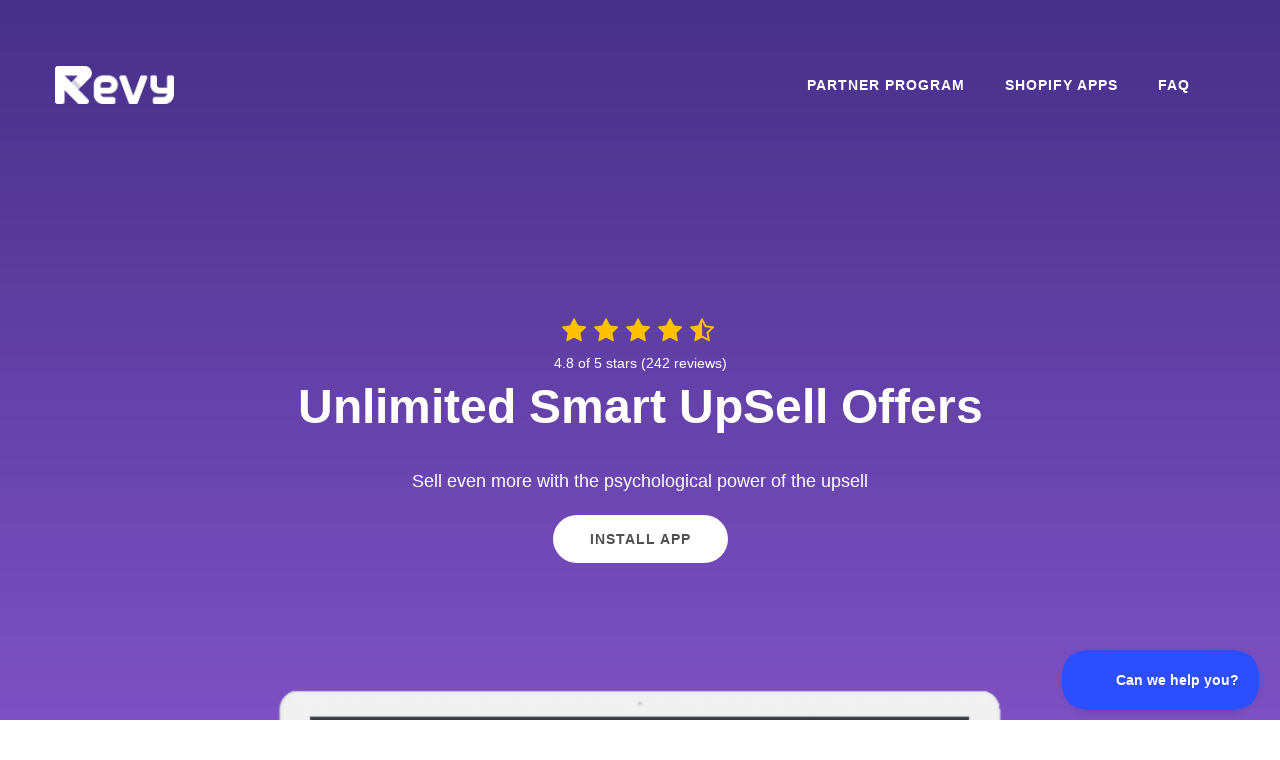

--- FILE ---
content_type: text/html; charset=utf-8
request_url: https://revy.io/shopify-apps/unlimited-smart-upsell-offers-by-revy
body_size: 4964
content:
<!DOCTYPE html>
<html lang="en">

<head>
    <!-- Site information -->
    <meta charset="UTF-8">
    <meta http-equiv="X-UA-Compatible" content="IE=edge">
    <meta name="viewport" content="width=device-width, initial-scale=1">
    <title>Unlimited Smart UpSell Offers by Revy Apps</title>
    <meta name="description" content="Get Unlimited Smart UpSell Offers app in the Shopify App Store.">
    <link rel="canonical" href="https://revy.io" />

    <meta name="csrf-param" content="authenticity_token" />
<meta name="csrf-token" content="9mnFeVkDQBaLMAissymlLJPZFsD70EV6wZ4VMbq2817zKpLxI5VGfwBQ2XaqahQ87CjiZ7CAyDc9yGy00DGx2w" />
    

    <link rel="stylesheet" media="all" href="/assets/application-8f7ea0604e548c9d65688b42e9127874bcfd3107ef76dd1841bd9f82ef806b21.css" />
    <script src="/assets/application-94635fbbbfd9484b6f0fc9b0b1a73148fc5e5e209755bf4a7b0a8c46eb2634a0.js"></script>

    <!-- External CSS -->
    <link rel="stylesheet" media="screen" href="/assets/theme/bootstrap.min-0482c2b7bb9c264e2780e251a4ad72aff838bd9228ba8dd744c84e75136c8796.css" />
    <link rel="stylesheet" media="screen" href="/assets/theme/font-awesome.min-925dedfdd1675cfda011a3a5779432da8c403460d3912d45067888d4e1620076.css" />
    <link rel="stylesheet" media="screen" href="/assets/theme/themify-icons-d365266ed27156eef38044948dcef6360016292ef35014c729008f43a63a7c1d.css" />
    <link rel="stylesheet" media="screen" href="/assets/theme/magnific-popup-fb512dce5eb48f1db7e93bea7bcb339acd7e9566d9e2f3ac510ac9b9c594c6b0.css" />
    <link rel="stylesheet" media="screen" href="/assets/theme/owl.carousel-309dd443d2e0f809996b0f52b30cc5b7c22b4b684bbafbf264261fc13626f0aa.css" />
    <link rel="stylesheet" media="screen" href="/assets/theme/owl.transitions-e2e6aa4b314724d4d8607e81b52f2f0388bab071b20a18d3ae7ae224e701553b.css" />
    <link rel="stylesheet" media="screen" href="/assets/theme/slick-646b7e609709895bbba4c0b0a6d0218e76f40b3a2680db4a63d7a663ccd29fcf.css" />


    <!-- Custom CSS -->
    <link rel="stylesheet" media="screen" href="/assets/theme/custom/style-8d4a3cbd45c994b7bdb53d630ed996f953941d79fe1d59dea4a96cc3cace3d64.css" />
    <link rel="stylesheet" media="screen" href="/assets/theme/custom/responsive-6ebfe36c5afecbe2842afd759e7a66e7f5fa063028986e5c777865c132d699dd.css" />

    <link rel="stylesheet" href="https://cdnjs.cloudflare.com/ajax/libs/font-awesome/4.7.0/css/font-awesome.css" />

    <!-- Google Fonts -->
    <link href="https://fonts.googleapis.com/css?family=Barlow:400,500,600,800" rel="stylesheet">
    <link href="https://fonts.googleapis.com/css?family=Source+Sans+Pro:300,400,400i,600" rel="stylesheet">

    <!-- Favicon -->
    <link rel="apple-touch-icon" sizes="180x180" href="/apple-touch-icon.png">
    <link rel="icon" type="image/png" sizes="32x32" href="/favicon-32x32.png">
    <link rel="icon" type="image/png" sizes="16x16" href="/favicon-16x16.png">
    <link rel="icon" type="image/png" sizes="192x192" href="/favicon-192x192.png">
    

    <!--[if lt IE 9]>
        <script src="assets/js/html5shiv.min.js"></script>
        <script src="assets/js/respond.min.js"></script>
    <![endif]-->

    <!-- Global site tag (gtag.js) - Google Analytics -->
    <script async src="https://www.googletagmanager.com/gtag/js?id=UA-106474850-5"></script>
    <script>
      window.dataLayer = window.dataLayer || [];
      function gtag(){dataLayer.push(arguments);}
      gtag('js', new Date());

      gtag('config', 'UA-106474850-5');

    </script>


    <!-- Helpscout Beacon -->
    <script type="text/javascript">!function(e,t,n){function a(){var e=t.getElementsByTagName("script")[0],n=t.createElement("script");n.type="text/javascript",n.async=!0,n.src="https://beacon-v2.helpscout.net",e.parentNode.insertBefore(n,e)}if(e.Beacon=n=function(t,n,a){e.Beacon.readyQueue.push({method:t,options:n,data:a})},n.readyQueue=[],"complete"===t.readyState)return a();e.attachEvent?e.attachEvent("onload",a):e.addEventListener("load",a,!1)}(window,document,window.Beacon||function(){});
</script><script type="text/javascript">window.Beacon('init', 'bb2af5c7-aaab-4a6a-8d58-c9ca3be435b8')</script>
    
  
    <script type="application/ld+json">
    {
      "@context": "https://schema.org",
      "@type": "SoftwareApplication",
      "name": "Unlimited Smart UpSell Offers",
      "operatingSystem": "Shopify Store",
      "applicationCategory": "ShoppingApplication",
      "aggregateRating": {
        "@type": "AggregateRating",
        "ratingValue": "4.7",
        "ratingCount": "239"
      },
      "offers": {
        "@type": "Offer",
        "price": "19.49",
        "priceCurrency": "USD"
      }
    }
    </script>

</head>
<body>
    <!-- Header -->
<nav class="navbar navbar-default theme-bg-nav" data-spy="affix" data-offset-top="60">
    <div class="container">
        <div class="navbar-header">
            <button type="button" class="navbar-toggle collapsed" data-toggle="collapse" data-target="#navbar-collapse" aria-expanded="false">
                <span class="sr-only">Toggle navigation</span>
                <span class="icon-bar"></span>
                <span class="icon-bar"></span>
                <span class="icon-bar"></span>
            </button>
            <a class="navbar-brand" href="/">
              <img alt="revy shopify apps logo" src="/assets/logo-white-b020bfaa010a083d18f436cef3e8c6b67c40182906b766feb5ac8ce508ea42ce.png" />
            </a>
        </div>

        <div class="collapse navbar-collapse " id="navbar-collapse">
            <ul class="nav navbar-nav navbar-right">
              <li class="dropdown"><a href="#">Partner Program</a>
                <ul class="dropdown-menu">
                    <li><a href="/partner/login">Log In</a></li>
                      <li><a href="/partner/register">Register</a></li>
                </ul>
              </li>



                <li class="dropdown"><a href="#">Shopify Apps</a>
                    <ul class="dropdown-menu">
                        <li><a href="/shopify-apps/unlimited-bundles-discounts-by-revy">Unlimited Bundles & Discounts</a></li>
                        <li><a href="/shopify-apps/unlimited-smart-upsell-offers-by-revy">Unlimited Smart UpSell Offers</a></li>
                    </ul>
                </li>

                <li class="dropdown"><a href="#">FAQ</a>
                    <ul class="dropdown-menu">
                        <li><a href="/shopify-apps/unlimited-bundles-discounts-by-revy/faq">Unlimited Bundles & Discounts FAQ</a></li>
                        <li><a href="/shopify-apps/unlimited-smart-upsell-offers-by-revy/faq">Unlimited Smart UpSell Offers FAQ</a></li>
                    </ul>
                </li>
                
            </ul>
        </div>
    </div>
</nav>




    


<div class="banner" id="banner">
  <div class="banner-item banner-item-style-6 primary-gradient-bg">
    <div class="banner-content">
      <div class="container">
        <div class="row">
          <div class="col-sm-8 col-sm-offset-2 text-center">

            <div class="header-rating">
              <div class="review-rating">
                <span class="star on"></span>
                <span class="star on"></span>
                <span class="star on"></span>
                <span class="star on"></span>
                <span class="star half"></span>
              </div>
              4.8 of 5 stars (242 reviews)
            </div>

            <h1 class="banner-title">Unlimited Smart UpSell Offers</h1>
            <p class="banner-text">Sell even more with the psychological power of the upsell</p>

         

            <div class="banner-button">
              <a class="btn btn-primary white-btn" href="#install">Install App</a>
            </div>
          </div>
        </div>
      </div>
    </div>
  </div>
  <div class="banner-image-style-3 hidden-xs">
    <img class="img-responsive" alt="Upsell App With Frame" src="/assets/apps/upsell/upsell-with-frame-6dd7b48aac4b16457cd5cbd6ba35578f94d4c4b756069ac776b9b112e4574a6c.png" />
  </div>
</div>

<div class="subscribe-area-2 section section-padding" id="install">
  <div class="container">
    <div class="row">
      <div class="col-md-6 col-md-offset-3 col-xs-12">
        <h3 class="subscribe-title">Ready to <strong>Increase Your Revenue?</strong></h3>

        <form class="subscription style-2" id="app-install-form" action="#" method="post" validate="true">
          <input type="text" name="SHOPIFY_DOMAIN"required="true" placeholder="Type your Shopify Domain">
          <button type="submit">Install App</button>
          <div class="clearfix"></div>
          <p class="newsletter-success"></p>
          <p class="newsletter-error"></p>
        </form>


        <p class="subscription-info">Install for free. Free Plan available.</p>
      </div>
    </div>
  </div>
</div>


<div class="feature-box-area gray-bg section section-padding">
  <div class="container">
    <div class="row">
      <div class="col-md-12 col-sm-12">
        <div class="feature-section-header">
          <div class="section-header">
            <h2 class="section-title">Highlights</h2>
            <p class="section-text"></p>
          </div>
        </div>
        <div class="feature-boxes">
          <div class="row">

            <div class="col-sm-6">
              <div class="feature-box">
                <div class="icon"><i class="fa fa-cog"></i></div>
                <h4 class="title">Zero Code</h4>
                <p>Zero code or development experience required, install and start using.</p>
              </div>
            </div>                            
            <div class="col-sm-6">
              <div class="feature-box">
                <div class="icon"><i class="fa fa-arrow-up"></i></div>
                <h4 class="title">Increase Average Order Value</h4>
                <p>Up Sell boosts AOV by increasing cart products number</p>
              </div>
            </div>                        
            <div class="col-sm-6">
              <div class="feature-box">
                <div class="icon"><i class="fa fa-ticket"></i></div>
                <h4 class="title">Offers with Discounts</h4>
                <p>Create offers with discounts to increase your conversion rate</p>
              </div>
            </div>                            
            <div class="col-sm-6">
              <div class="feature-box">
                <div class="icon"><i class="fa fa-tag"></i></div>
                <h4 class="title">Upgrade Feature</h4>
                <p>Upgrade the customer product by offering a higher value product instead</p>
              </div>
            </div>
          </div>
        </div>
      </div>
    </div>
  </div>
</div>


<div class="software-screen-slide section section-padding">
  <div class="container">
    <div class="row">
      <div class="col-md-6 col-md-offset-3 col-xs-12">
        <div class="section-header text-center">
          <h3 class="section-title">Screenshots</h3>
          <p class="section-text"></p>
        </div>
      </div>
    </div>
    <div class="row">
      <div class="col-xs-12">
        <div id="screenshot-carousel-2" class="screenshot-carousel-2 owl-carousel owl-theme">

            <div class="screenshot-item">
              <img class="img-responsive" src="/assets/apps/upsell/screenshots/upsell-shopify-app-1-70eb2c61eb27b392d691d7202959f4cf20e10906ff28d36c516fe57ad2533429.png" />
            </div>                    
            <div class="screenshot-item">
              <img class="img-responsive" src="/assets/apps/upsell/screenshots/upsell-shopify-app-2-e3a4068f863f995b8e8571abc817bcb9ed81768cd315a42956bdb40d03142673.png" />
            </div>                    
            <div class="screenshot-item">
              <img class="img-responsive" src="/assets/apps/upsell/screenshots/upsell-shopify-app-3-cfecb884a9dbddbc12d834c5a4ea2bcfe44d8801cb40b98465eb4a7193c5b304.png" />
            </div>                    
            <div class="screenshot-item">
              <img class="img-responsive" src="/assets/apps/upsell/screenshots/upsell-shopify-app-4-39441cc4bf4e77a885b99193612d563b468c0289e9068cbcbe7a5bd2c1b63f86.jpg" />
            </div>                    
            <div class="screenshot-item">
              <img class="img-responsive" src="/assets/apps/upsell/screenshots/upsell-shopify-app-5-b9fd6ff40ba4a783ca0194bd2485e9a32cffc6d6244e39b93d37ceb497697ac0.jpg" />
            </div>                    
            <div class="screenshot-item">
              <img class="img-responsive" src="/assets/apps/upsell/screenshots/upsell-shopify-app-6-da73525be0be4d5025356edaefd07a0d88e3d3e0529b7d8e07c3bd2199d92986.jpg" />
            </div>                    
        </div>

      </div>
    </div>
  </div>
</div>




<!-- Testimonial -->
<div class="testimonial gray-bg section section-padding" id="testimonial">
  <div class="container">
    <div class="row">
      <div class="col-md-6 col-md-offset-3 col-xs-12">
        <div class="section-header text-center">
          <h3 class="section-title">Merchants are Saying</h3>
        </div>
      </div>
    </div>
    <div class="row">
      <div class="testimonials-wrap">
        <div class="testimonial-carousel-1 owl-carousel" id="testimonial-carousel">

          <div class="testimonial-item">
            <div class="reviewer-pic">
              <h4 class="reviewer-name">Appalachian Outfitters</h4>
              <blockquote>
                I went through over a dozen apps before finding this one trying to have a cross-sell popup when a product is added to cart, and this is by far the best. All of the other apps I tried were either clunk and cumbersome to create offers or the add to cart popup was an afterthought tacked onto an app built for something different. Creating offers is much simpler and faster with this app than the others, and being able to customize the style of the popup to match my store makes the popup much more cohesive with my site. My only complaint, and this is really minor, is that the sort order of the offers defaults to last edited, and I wish it would save whatever sort order I used last, i.e. alphabetically. Overall this app is a must have.
              </blockquote>
              <div class="star-rating">
                <span class="star on"></span>
                <span class="star on"></span>
                <span class="star on"></span>
                <span class="star on"></span>
                <span class="star on"></span>
              </div>
            </div>  
          </div>
          <div class="testimonial-item">
            <div class="reviewer-pic">
              <h4 class="reviewer-name">Faithful Fashion Company</h4>
              <blockquote>
                I love this app and the up-sell feature. I would highly recommend this app to all business owners. Why sit on money when this app can do the work for you?
              </blockquote>
              <div class="star-rating">
                <span class="star on"></span>
                <span class="star on"></span>
                <span class="star on"></span>
                <span class="star on"></span>
                <span class="star on"></span>
              </div>
            </div>                                          
          </div>
          <div class="testimonial-item">
            <div class="reviewer-pic">
              <h4 class="reviewer-name">Upgrade Enhance</h4>
              <blockquote>
                Super easy set up does exactly want I want it to do. Integrates with other useful apps also. 5 stars!
              </blockquote>
              <div class="star-rating">
                <span class="star on"></span>
                <span class="star on"></span>
                <span class="star on"></span>
                <span class="star on"></span>
                <span class="star on"></span>
              </div>
            </div>
          </div>

          <div class="testimonial-item">
            <div class="reviewer-pic">
              <h4 class="reviewer-name">My Driving Comfort</h4>
              <blockquote>
                This is my first ever review for a Shopify App. Why? Because this Revy App is really amazing, very easy to use and integrate. Plus there is a free trial and after that the price is very cheap! Definetly increased my average sale value. Support is also very friendly and supportive, THANKS! 
              </blockquote>
              <div class="star-rating">
                <span class="star on"></span>
                <span class="star on"></span>
                <span class="star on"></span>
                <span class="star on"></span>
                <span class="star on"></span>
              </div>
            </div>
          </div>

          <div class="testimonial-item">
            <div class="reviewer-pic">
              <h4 class="reviewer-name">EverWrap</h4>
              <blockquote>
                Our biggest sales have been through this app, we have watched all of our customers add several more items from this app. Valuable!
              </blockquote>
              <div class="star-rating">
                <span class="star on"></span>
                <span class="star on"></span>
                <span class="star on"></span>
                <span class="star on"></span>
                <span class="star on"></span>
              </div>
            </div>
          </div>

        </div>
      </div>
    </div>
  </div>
</div>

<div class="subscribe-area-2 section section-padding" id="subscribe">
  <div class="container">
    <div class="row">
      <div class="col-md-6 col-md-offset-3 col-xs-12">
        <h3 class="subscribe-title">Start bundling with <strong>discounts</strong> today</h3>
        
        <form class="subscription style-2" id="app-install-form" action="#" method="post" novalidate="true">
          <input type="text" name="SHOPIFY_DOMAIN" placeholder="Type your Shopify Domain">
          <button type="submit">Install App</button>
          <div class="clearfix"></div>
          <p class="newsletter-success"></p>
          <p class="newsletter-error"></p>
        </form>

        <p class="subscription-info">Install for free. Free Plan available.</p>
      </div>
    </div>
  </div>
</div>

<a id="app-install-link" data-domain="https://upsell.revy.io" href="#" style="height: 0;" target="_blank"></a>


    <!-- footer -->
<footer class="footer-widget section-padding gray-bg bottom-0">
    <div class="container">
        <div class="footer-widget-area">
          <div class="row">

                <div class="col-md-3 col-sm-6 col-xs-12">
                    <div class="widget logo-widget">
                        <div class="footer-logo">
                            <img alt="revy shopify apps logo" style="width: 150px;" src="/assets/logo-7d044fbb1291cf79a1020a5250ca5e3d8051d4eaa7272f5af6f4d095bd0848fe.png" />
                        </div>
                        <p class="copyright">© 2026, Revy Apps</p>
                    </div>
                </div>     
                           
                <div class="col-md-3 col-sm-6 col-xs-12">
                    <div class="widget custom-menu-widget">
                        <h4 class="widget-title">Shopify Apps</h4>
                        <ul class="widget-menu">
                            <li><a href="/shopify-apps/unlimited-bundles-discounts-by-revy">Unlimited Bundles & Discounts</a></li>
                            <li><a href="/shopify-apps/unlimited-smart-upsell-offers-by-revy">Unlimited Smart Upsell Offers</a></li>
                        </ul>
                    </div>
                </div>                           

                <div class="col-md-3 col-sm-6 col-xs-12">
                    <div class="widget custom-menu-widget">
                        <h4 class="widget-title">Quick Links</h4>
                        <ul class="widget-menu">
                            <li><a href="/partner/login">Partner Login</a></li>
                            <li><a href="/tos">Terms of Service</a></li>
                            <li><a href="/privacy-policy">Privacy Policy</a></li>
                            <li><a href="https://shopthemedetector.com" target="_blank">Try ShopThemeDetector's  Free Theme Tool</a></li>
                            <li>
                            </li>
                        </ul>
                    </div>
                </div>

                <div class="col-md-3 col-sm-6 col-xs-12">
                  <div class="widget contact-widget">
                    <h4 class="widget-title">Contact</h4>
                    <strong>E:</strong> <a href="/cdn-cgi/l/email-protection#b2c1c7c2c2ddc0c6f2c0d7c4cb9cdbdd"><span class="__cf_email__" data-cfemail="fc8f898c8c938e88bc8e998a85d29593">[email&#160;protected]</span></a> 
                  </div>
                </div>


            </div>
        </div>
    </div>
</footer>

<!-- Script -->
<script data-cfasync="false" src="/cdn-cgi/scripts/5c5dd728/cloudflare-static/email-decode.min.js"></script><script src="/assets/theme/jquery.min-5c2148f394c0d0085e316066a9ec847d1d5335885c0ab4a32480ad882998ed3f.js"></script>
<script src="/assets/theme/bootstrap.min-504d59678f10d79a661b6cecdce5b8c1d5bfd98e860614584c0a40399552d61f.js"></script>
<script src="/assets/theme/jquery.nav-3079f923c66845a29eb13e206101394929abb38771142cafc0b0c4121faa3d79.js"></script>
<script src="/assets/theme/owl.carousel-356da1275c02184d8e20410d0de1057d9c2daccadc1be86177e9ac7c6197046a.js"></script>
<script src="/assets/theme/visible-2dfba820014c1050e3b67ab17a754b93cd7dda2c689935a5f4806780838e3049.js"></script>
<script src="/assets/theme/jquery.countTo-00619814b3b256720a9ffd9408397d0ffe5559ff301d608eb66f585343fd83a2.js"></script>
<script src="/assets/theme/jquery.magnific-popup.min-b29d983d739362882b1c8a48784521362dc73c717bf1f1f74371113fb8e443fa.js"></script>
<script src="/assets/theme/slick.min-0c7178cc6ca34fb18e30f070a5e7a1c287b2d7ccfcba2cfdf06e0f46eda55740.js"></script>

<script src="https://maps.googleapis.com/maps/api/js?key=AIzaSyAmiJjq5DIg_K9fv6RE72OY__p9jz0YTMI"></script>
<script src="/assets/theme/custom/map-c19bacf29db5775da3aa4e01d44cc80e75a98a049df795820048125e26dc4fc3.js"></script>
<script src="/assets/theme/custom/custom-9e7c20274f025bb26792d3f12e79e6842e5344718836175a56f16cad936e2ec8.js"></script>

  </body>
</html>



--- FILE ---
content_type: text/css
request_url: https://revy.io/assets/application-8f7ea0604e548c9d65688b42e9127874bcfd3107ef76dd1841bd9f82ef806b21.css
body_size: -125
content:
.navbar-brand{display:flex;align-items:center}.navbar-brand img{height:38px}.review-rating .star:before{content:"\f005";font-family:"FontAwesome";font-size:2.6rem;color:#808080;letter-spacing:4px}.review-rating .star.on:before{color:#ffc000}.review-rating .star.half:before{content:"\f123";color:#ffc000}.header-rating{color:#fff;font-size:14px}body{-webkit-font-smoothing:antialiased !important;font-family:-apple-system, BlinkMacSystemFont, San Francisco, Segoe UI, Roboto, Helvetica Neue, sans-serif !important;-webkit-font-smoothing:antialiased !important}


--- FILE ---
content_type: text/css
request_url: https://revy.io/assets/theme/custom/style-8d4a3cbd45c994b7bdb53d630ed996f953941d79fe1d59dea4a96cc3cace3d64.css
body_size: 8462
content:
html{font-size:62.5%;-webkit-font-smoothing:antialiased;font-family:-apple-system, BlinkMacSystemFont, San Francisco, Segoe UI, Roboto, Helvetica Neue, sans-serif;-webkit-font-smoothing:antialiased;-moz-osx-font-smoothing:grayscale;text-size-adjust:100%;text-rendering:optimizeLegibility}body{font-size:17px;color:#505050;line-height:28px}p{font-size:17px;font-weight:300;line-height:28px}p:last-child{margin-bottom:0}h1,.h1{font-size:6rem}h2,.h2{font-size:4.8rem}h3,.h3{font-size:3.6rem}h4,.h4{font-size:2.4rem}h5,.h5{font-size:1.8rem}h6,.h6{font-size:1.2rem}h1,.h1,h2,.h2,h3,.h3,h4,.h4,h5,.h5,h6,.h6{line-height:1.308333;font-weight:600;font-family:-apple-system, BlinkMacSystemFont, San Francisco, Segoe UI, Roboto, Helvetica Neue, sans-serif;color:#222222}a{transition:all 0.3s ease}a:focus,a:visited{outline:none;text-decoration:none}a:hover{text-decoration:none}input:not([type=radio]):not([type=checkbox]):not([type=submit]),textarea{width:100%;line-height:1.4;background-color:transparent;border:1px solid #eaeaea;border-radius:3px;padding:10px 20px;margin-bottom:20px;outline:none}input:not([type=radio]):not([type=checkbox]):not([type=submit]):focus,textarea:focus{outline:none}[type=submit]{font-family:-apple-system, BlinkMacSystemFont, San Francisco, Segoe UI, Roboto, Helvetica Neue, sans-serif;font-weight:600;font-size:14px;letter-spacing:1px;line-height:45px;border:none;transition:all 0.3s ease;border-radius:3px;outline:none}.theme-color{color:#463089}.theme-color.typer{color:#463089 !important}.text-white{color:#fff !important}.section-padding{padding:80px 0}.section-padding.bottom-0{padding-bottom:0}.section{position:relative}.section-header{margin-bottom:70px}.section-header .top-title{font-size:17px;text-transform:uppercase;color:#463089}.section-header .section-title{margin:0;font-size:40px;line-height:1}.section-header .section-text{margin-top:25px;margin-bottom:0;font-size:20px;color:#505050;line-height:30px}.section-header.small .section-title{font-size:30px;line-height:40px;font-weight:500}.section-header.small .section-title span{font-weight:800}.section-header.small .section-text{font-size:20px;line-height:30px}.section-header.black .section-title{color:#222}.section-header.black .section-text{color:#505050}.primary-gradient-bg{background-image:linear-gradient(to bottom, #463089, #905bd6)}.gray-bg{background-color:#f0f4f6}.google-map{height:500px}.bg-round-1{background-image:url(/../images/bg/round-1.svg);position:absolute;width:1700px;height:1700px;top:-1150px;right:-900px}.bg-round-2{background-image:url(/../images/bg/round-2.svg);position:absolute;width:2000px;height:2000px;right:-1000px;opacity:0.55;top:-1300px}.round-bottom-bg .bg-round-1{bottom:-1150px;left:-900px}.round-bottom-bg .bg-round-2{bottom:-1300px;left:-1000px}blockquote{font-size:18px;line-height:28px;font-weight:400;position:relative;border:none;padding:15px 60px 20px 90px;margin-top:10px;margin-bottom:0}blockquote:before{content:url(/../images/blockquote.png);position:absolute;top:35px;left:35px}.sub-section+.sub-section{margin-top:80px}.sub-section.style-2+.sub-section{margin-top:150px}.sub-section.style-2 .top-title{margin-top:50px;font-size:17px;text-transform:uppercase;color:#463089}.sub-section.style-2 .subsection-title{margin-top:0}.sub-section .subsection-title{font-size:30px;font-weight:400;margin-top:60px;margin-bottom:25px}.sub-section .subsection-text{font-size:17px;line-height:30px}.sub-section .list-items{list-style:none;margin:0;padding:0;margin-top:15px}.sub-section .list-items li{line-height:3rem}.sub-section .list-items li .fa{margin-right:15px;background-image:-webkit-gradient(linear, left top, right top, from(#00aff0), to(#99dff9));background-image:linear-gradient(to right, #00aff0, #99dff9);-webkit-text-fill-color:transparent;-webkit-background-clip:text}.banner-bottom-content{width:100%;float:left}.banner-bottom-content .ride-banner-bottom{float:left;width:50%;border-left:1px solid #d7d7d7;border-right:1px solid #d7d7d7;padding:50px 100px;display:inline-block;position:relative}.banner-bottom-content .ride-banner-bottom+.ride-banner-bottom{border-left:none}.banner-bottom-content .ride-banner-bottom .ride-icons{width:60px;margin-right:10px;float:left;display:inline-block}.banner-bottom-content .ride-banner-bottom .ride-content{width:calc(100% - 70px);float:left}.banner-bottom-content .ride-banner-bottom .ride-content .h4{font-size:24px;font-weight:400;line-height:1;margin-top:0;display:block}.banner-bottom-content .ride-banner-bottom .ride-content .h6{color:#463089;font-weight:600;font-family:-apple-system, BlinkMacSystemFont, San Francisco, Segoe UI, Roboto, Helvetica Neue, sans-serif;text-transform:uppercase;font-size:16px;display:block}.banner-bottom-content .ride-banner-bottom:after{font-family:FontAwesome;content:"\f105";right:50px;position:absolute;top:50%;transform:translateY(-50%);font-size:30px;color:#463089}.input-success,.newsletter-success{background-color:#463089;color:#fff}.input-error,.newsletter-error{background-color:#e74c3c;color:#fff}.input-error a,.newsletter-error a{color:#000}.input-success,.input-error,.newsletter-success,.newsletter-error{margin-top:15px;margin-bottom:0;text-align:center;display:none;padding:4px 15px;border-radius:3px}.slick-dots{position:absolute;right:50px;bottom:60px;list-style:none;margin:0;padding:0}.slick-dots li{display:inline-block}.slick-dots li button{background:transparent;border:2px solid #bcbcbc;width:14px;height:14px;text-indent:-9999px;border-radius:50%;padding:0;transition:all 0.3s ease;margin:0 5px}.slick-dots li.slick-active button{background-image:linear-gradient(90deg, #3aa6fe 0%, #49deff 100%);border-color:#42c2fe}.table-wrapper table tr td{border:1px solid #000;padding:10px 20px}.btn{font-family:-apple-system, BlinkMacSystemFont, San Francisco, Segoe UI, Roboto, Helvetica Neue, sans-serif;border-radius:24px;font-size:14px;line-height:28px;letter-spacing:1px;color:#505050;font-weight:600;text-transform:uppercase;background-color:#fff;padding:10px 37px;border:none;transition:all 0.3s ease}.btn:hover{background-image:linear-gradient(90deg, #fff 0%, #fff 100%);color:#000}.btn:focus,.btn:active{outline:none !important}.btn.transparent{background-color:transparent;border:1px solid #fff;padding:9px 37px}.btn.transparent.hover{background-color:#fff;color:#222}.btn.btn-active{background-color:#fff;border-color:#fff;box-shadow:none;color:#505050}.btn.white-btn{background-color:#fff;border:none}.btn-2{background-color:#463089;border:none;color:#fff}.btn-2:hover{color:#fff}.btn-gradient{background-image:linear-gradient(90deg, #3aa6fe 0%, #49deff 100%)}.btn-gradient:hover{background-image:linear-gradient(90deg, #3aa6fe 0%, #3aa6fe 100%)}.navbar-default{position:fixed;top:0;left:0;right:0;z-index:980;border:none;border-radius:0;background-color:transparent;margin:0;min-height:80px}.navbar-default .navbar-brand{margin-top:50px;margin-bottom:5px;height:70px;padding:10px 0}.navbar-default .navbar-nav{margin-top:60px;margin-bottom:0;transition:all 0.3s ease}.navbar-default .navbar-nav>li>a{font-family:-apple-system, BlinkMacSystemFont, San Francisco, Segoe UI, Roboto, Helvetica Neue, sans-serif;color:#505050;font-size:14px;font-weight:600;text-transform:uppercase;letter-spacing:1px;padding-left:20px;padding-right:20px}.navbar-default .navbar-nav>li>a:hover{color:#463089}.navbar-default .navbar-nav>li.solid-item a{color:#ffffff;border-radius:20px;padding:10px 38px;margin:4px 15px}.navbar-default .navbar-nav>li.solid-item:last-child{margin-right:0}.navbar-default .navbar-nav .dropdown .dropdown-menu{display:block;box-shadow:0px 0px 10px 0px rgba(0,0,0,0.1);border:none;padding:15px 10px;left:0;right:auto;white-space:nowrap;opacity:0;visibility:hidden;transition:all 0.4s ease}.navbar-default .navbar-nav .dropdown .dropdown-menu .dropdown-menu{right:100%;left:auto;top:0}.navbar-default .navbar-nav .dropdown .dropdown-menu>li>a{color:#505050;font-family:-apple-system, BlinkMacSystemFont, San Francisco, Segoe UI, Roboto, Helvetica Neue, sans-serif;padding:5px 10px;text-transform:capitalize;font-weight:500}.navbar-default .navbar-nav .dropdown .dropdown-menu>li:hover>a{color:#463089;background-color:transparent}.navbar-default .navbar-nav .dropdown:hover>.dropdown-menu{visibility:visible;opacity:1}.navbar-default .navbar-nav>.dropdown:last-child .dropdown-menu,.navbar-default .navbar-nav>.dropdown:nth-last-child(2) .dropdown-menu{right:0;left:auto}.navbar-default .navbar-nav.navbar-buttons .solid-item a{color:#505050}.navbar-default .navbar-nav.navbar-buttons .solid-item+.solid-item{background-image:linear-gradient(90deg, #3aa6fe 0%, #49deff 100%);border-radius:25px}.navbar-default .navbar-nav.navbar-buttons .solid-item+.solid-item a{color:#fff;padding:10px 30px}.navbar-default .navbar-nav.navbar-buttons .solid-item:nth-child(1) a{margin-left:100px}.navbar-default .navbar-nav.navbar-buttons .solid-item:last-child:hover{background:#463089}.navbar-default.affix{min-height:60px;background-color:#ffffff;box-shadow:0px 0px 10px 0px rgba(0,0,0,0.1)}.navbar-default.affix .navbar-brand{margin-top:0;margin-bottom:0;height:60px;padding-top:5px;padding-bottom:5px}.navbar-default.affix .navbar-nav{margin-top:5px;margin-bottom:5px}.navbar-default.affix .navbar-nav>li>a{color:#505050}.navbar-default.affix .navbar-nav>li>a:hover{color:#463089}.navbar-default.software-landing-nav .navbar-nav .solid-item a{background-color:#fff;color:#505050}.navbar-default.software-landing-nav .navbar-nav>li>a{color:#fff}.navbar-default.software-landing-nav.affix .navbar-nav .solid-item a{background-image:linear-gradient(90deg, #3aa6fe 0%, #49deff 100%);color:#fff !important}.navbar-default.slack-nav .navbar-nav .solid-item a{background-image:linear-gradient(90deg, #3aa6fe 0%, #49deff 100%);color:#fff}.navbar-default.default-bg-nav .navbar-nav>li>a{color:#fff}.navbar-default.default-bg-nav .navbar-nav .solid-item a{background-color:#fff;color:#222}.navbar-default.default-bg-nav.affix .navbar-nav>li>a{color:#505050}.navbar-default.default-bg-nav.affix .navbar-nav>li>a:hover{color:#463089}.navbar-default.default-bg-nav.affix .solid-item a{background-image:linear-gradient(90deg, #3aa6fe 0%, #49deff 100%);color:#fff !important}.navbar-default.default-bg-nav.affix .solid-item a:hover{color:#222 !important}.navbar-default.theme-bg-nav .navbar-nav>li>a{color:#fff}.navbar-default.theme-bg-nav .navbar-nav .solid-item a{background-color:#fff;color:#222}.navbar-default.theme-bg-nav.affix{font-size:130px;background-color:#463089}.navbar-default.theme-bg-nav.affix .navbar-nav>li>a{color:#ffffff}.navbar-default.theme-bg-nav.affix .navbar-nav>li>a:hover{color:#e0e0e0}.navbar-default.theme-bg-nav.affix .navbar-nav>li.solid-item>a{color:#222}.navbar-default.theme-bg-nav.affix .navbar-nav>li.solid-item>a:hover{color:#222 !important}.banner{position:relative}.banner .banner-item{height:768px;background-size:cover;background-position:center center;position:relative;overflow:hidden}.banner .banner-item .banner-content{position:absolute;top:50%;left:0;right:0;transform:translateY(-50%);margin-top:50px;z-index:2}.banner .banner-item .banner-content .banner-title{font-size:40px;font-weight:600;line-height:46px;margin:0 0px 35px 0px}.banner .banner-item .banner-content .banner-text{font-size:18px;line-height:28px;font-weight:300}.banner .banner-item .banner-content .banner-button{margin-top:45px}.banner .banner-item .play-button{position:absolute;top:50%;right:-35px;transform:translateY(-50%);margin-top:10px}.banner .banner-item .play-button a i{color:#463089;font-size:37px;padding-left:10px;background:#fff;width:100px;height:100px;border-radius:50%;line-height:100px;text-align:center;box-shadow:0px 15px 25px 0px rgba(0,0,0,0.25)}.banner .banner-item .play-button-2{margin-top:10px !important}.banner .banner-item .play-button-2 p{color:#505050;font-size:15px}.banner .banner-item .play-button-2 .play-bg-1{border:2px solid rgba(0,0,0,0.05);background-color:#f0f4f6;display:inline-block;height:55px;width:55px;line-height:52px;border-radius:50%}.banner .banner-item .play-button-2 .play-bg-1 .play-bg-2{border:2px solid rgba(0,0,0,0.1);background-color:#f0f4f6;display:inline-block;height:45px;width:45px;line-height:42px;border-radius:50%}.banner .banner-item .play-button-2 .play-bg-1 .play-bg-2 i{border-style:solid;border-width:2px;border:2px solid rgba(0,0,0,0.15);border-radius:50%;background-color:#f0f4f6;width:35px;height:35px;line-height:30px;color:#463089;font-size:17px}.banner .banner-item.banner-item-style-1 .banner-bg-1{background-image:linear-gradient(90deg, #3aa6fe 0%, #49deff 100%);height:610px;margin-top:155px}.banner .banner-item.banner-item-style-1 .banner-bg-1 .banner-content{color:#fff;padding:0 50px;margin-top:70px}.banner .banner-item.banner-item-style-1 .banner-bg-1 .banner-content .banner-title{color:#fff}.banner .banner-item.banner-item-style-1 .banner-bg-1 .download-links{position:absolute;bottom:30px;left:50px;color:#fff;display:flex;align-items:flex-end}.banner .banner-item.banner-item-style-1 .banner-bg-1 .download-links h5{color:#fff;font-size:18px;font-weight:400}.banner .banner-item.banner-item-style-1 .banner-bg-1 .download-links .icons a{margin-left:15px;font-size:30px;color:#fff}.banner .banner-item.banner-item-style-1 .banner-image{margin-top:150px}.banner .banner-item.banner-item-style-1 .banner-image img{margin:0 auto}.banner .banner-item.banner-item-style-1 .banner-image .mocks-background{background-size:covor}.banner .banner-item.banner-item-style-2 .banner-content .banner-title{font-size:48px;line-height:58px;color:#fff}.banner .banner-item.banner-item-style-2 .banner-content .banner-text{color:#505050;font-size:18px;line-height:30px}.banner .banner-item.banner-item-style-2 .banner-content .banner-text.white-color{color:#ffffff}.banner .banner-item.banner-item-style-2 .banner-content .banner-form{margin-top:40px;max-width:420px}.banner .banner-item.banner-item-style-2 .banner-content .banner-form [type=email]{background-color:#fff;border-radius:3px;line-height:43px;float:left;width:calc(100% - 150px);padding:0 20px}.banner .banner-item.banner-item-style-2 .banner-content .banner-form [type=submit]{border:none;display:inline-block;text-transform:uppercase;color:#ffffff;background-image:linear-gradient(90deg, #3aa6fe 0%, #49deff 100%);line-height:45px;width:130px;text-align:center;padding:0 5px;border-radius:3px;vertical-align:middle;margin-left:20px}.banner .banner-item.banner-item-style-2 .banner-content .banner-form .sign-in-text{position:absolute;margin-top:20px}.banner .banner-item.banner-item-style-2 .banner-content .banner-form .sign-in-text a{color:#463089}.banner .banner-item.banner-item-style-3{background:linear-gradient(to bottom, #463089, #905bd6)}.banner .banner-item.banner-item-style-3 .banner-content .banner-title{color:#fff;font-size:48px;line-height:70px}.banner .banner-item.banner-item-style-3 .banner-content .banner-text{max-width:600px;margin:0 auto;color:#fff}.banner .banner-item.banner-item-style-3 .banner-content .banner-button .btn.btn-active:hover{background-color:#efefef !important;background-image:none}.banner .banner-item.banner-item-style-3 .banner-content .banner-button .btn:hover{background-color:transparent !important;background-image:none}.banner .banner-item.banner-item-style-3 .banner-content .banner-button .btn+.btn{margin-left:30px;color:#fff}.banner .banner-item.banner-item-style-4 .banner-content .banner-text{font-size:17px;line-height:28px}.banner .banner-item.banner-item-style-4 .banner-content .banner-button .btn{color:#fff}.banner .banner-item.banner-item-style-5{height:980px}.banner .banner-item.banner-item-style-5 .banner-content{top:25%;transform:translateY(-25%);margin-top:50px}.banner .banner-item.banner-item-style-5 .banner-content .banner-form{max-width:470px;margin:0 auto}.banner .banner-item.banner-item-style-5 .banner-content .banner-form [type=email]{background-color:#fff;border-radius:3px;line-height:43px;float:left;width:calc(100% - 70px);padding:0 20px}.banner .banner-item.banner-item-style-5 .banner-content .banner-form [type=submit]{width:60px;margin-left:10px;background-color:transparent;line-height:40px}.banner .banner-item.banner-item-style-5 .banner-content .play-button-2{margin-top:30px;float:left;width:100%}.banner .banner-item.banner-item-style-5 .mock-slider{position:absolute;bottom:80px;left:50%;transform:translateX(-50%)}.banner .banner-item.banner-item-style-5 .mock-slider .screen-mock{background-image:url(/../images/mocks/macbook-moc.png);background-size:contain;background-position:center center;background-repeat:no-repeat;height:470px;width:800px;margin:0;position:absolute;top:0;left:50%;transform:translateX(-50%);z-index:2}.banner .banner-item.banner-item-style-5 .mock-slider .slide-main{margin:0 auto}.banner .banner-item.banner-item-style-5 .mock-slider .slider-mocks{text-align:center;top:25px}.banner .banner-item.banner-item-style-5 .mock-slider .slider-mocks .owl-controls .owl-next,.banner .banner-item.banner-item-style-5 .mock-slider .slider-mocks .owl-controls .owl-prev{position:absolute;top:50%;-webkit-transform:translateY(-50%);transform:translateY(-50%);font-size:2rem;width:40px;height:40px;line-height:37px;border-radius:50%;background-color:#ffffff;border:1px solid #e9e9e9;text-align:center;-webkit-transition:all 0.3s ease;transition:all 0.3s ease}.banner .banner-item.banner-item-style-5 .mock-slider .slider-mocks .owl-controls .owl-prev{left:120px}.banner .banner-item.banner-item-style-5 .mock-slider .slider-mocks .owl-controls .owl-next{right:120px}.banner .banner-item.banner-item-style-6{height:940px}.banner .banner-item.banner-item-style-6 .banner-content{margin-top:-30px}.banner .banner-item.banner-item-style-6 .banner-content .banner-title{color:#fff;font-size:48px;line-height:60px;margin-bottom:30px}.banner .banner-item.banner-item-style-6 .banner-content .banner-text{color:#fff;max-width:550px;margin:0 auto}.banner .banner-item.banner-item-style-6 .banner-content .banner-button{margin-top:20px}.banner .banner-image-style-2{position:absolute;bottom:0;right:0;z-index:1}.banner .banner-image-style-2 img{max-width:900px}.banner .banner-image-style-3{position:relative;text-align:center;margin-top:-250px;width:100%}.banner .banner-image-style-3 img{max-width:900px;margin:0 auto}.full-vh{min-height:600px}.how-it-works{margin-bottom:-40px}.how-it-works .how-work-item{margin-bottom:40px}.how-work-item{text-align:center}.how-work-item .how-work-icon{margin:0 auto;width:135px;height:135px;text-align:center;border-radius:50%;background:#f0f4f6;line-height:130px;background-repeat:no-repeat;background-position:center}.how-work-item .how-work-icon img{background-color:#fff;border-radius:50%;padding:20px;width:84px;height:84px}.how-work-item .how-work-title{font-size:24px;font-weight:400;margin-top:15px;margin-bottom:20px}.how-work-item:hover .how-work-title{color:#463089}.app-about{color:#fff}.app-about .section-header{margin-bottom:35px}.app-about .section-header .section-title{color:#fff}.app-about .about .about-text p{margin-bottom:25px}.app-about .about .about-text p:last-child{margin-bottom:0}.app-about .about .app-download-icon{margin-top:55px}.app-about .about .app-download-icon a img{max-width:100%}.app-about .about .app-download-icon a+a{margin-left:25px}.counter-items .counter-item{position:absolute;background:#fff;width:200px;height:200px;border-radius:50%;background-color:white;box-shadow:0px 5px 5px 0px rgba(0,0,0,0.15);text-align:center;color:#505050}.counter-items .counter-item:nth-child(1){left:185px;top:0}.counter-items .counter-item:nth-child(2){left:50px;top:200px}.counter-items .counter-item:nth-child(3){top:130px;right:0px}.counter-items .counter-item:nth-child(4){left:250px;top:260px}.counter-items .counter-item.small{width:160px;height:160px}.counter-items .counter-item .counter-content{top:50%;transform:translateY(-50%);position:relative}.counter-items .counter-item .counter-content .counter-icon i{background-image:-webkit-linear-gradient(left, #00aff0, #99dff9);background-image:-o-linear-gradient(left, #00aff0, #99dff9);background-image:linear-gradient(to right, #00aff0, #99dff9);-webkit-text-fill-color:transparent;-webkit-background-clip:text;font-size:30px}.counter-items .counter-item .counter-content .counter-body{font-family:-apple-system, BlinkMacSystemFont, San Francisco, Segoe UI, Roboto, Helvetica Neue, sans-serif}.counter-items .counter-item .counter-content .counter-body .fact-number{font-size:30px;font-weight:600;margin:5px 0 0 0;color:#505050}.counter-items .counter-item .counter-content .counter-body .fact-text{font-size:18px;font-weight:400}.lola{color:#000}.features-side-img{margin:0 auto}.mocked-features{zoom:1;overflow:hidden;position:relative}.mocked-features .feature-item{margin-top:22px}.mocked-features .feature-item+.feature-item{margin-top:25px}.mocked-features .feature-item .feature-icon{font-size:3rem;line-height:1}.mocked-features .feature-item .feature-icon span{line-height:1}.mocked-features .feature-item .feature-title{font-size:1.8rem;margin-top:15px;margin-bottom:0}.mocked-features .feature-item p{margin-top:10px;margin-bottom:0}.mocked-features .col-md-4:first-child .feature-item{text-align:right}.mocked-features.style-1{margin-bottom:-40px}.mocked-features.style-1 .section-title{font-size:4.8rem}.mocked-features.style-1 .feature-item{float:left;width:100%}.mocked-features.style-1 .feature-item+.feature-item{margin-top:60px}.mocked-features.style-1 .feature-item .feature-icon{border-radius:50%;background-color:#def0ff;width:70px;height:70px;line-height:60px;text-align:center;font-size:2.6rem;float:left;margin-right:30px;margin-top:30px;color:#463089}.mocked-features.style-1 .feature-item .feature-icon img{max-width:30px}.mocked-features.style-1 .feature-item .feature-icon+.feature-body{width:calc(100% - 100px);margin-top:-7px}.mocked-features.style-1 .feature-item .feature-body{width:100%;float:left}.mocked-features.style-1 .feature-item .feature-body .feature-title{margin-top:0;margin-bottom:15px;font-size:24px;font-weight:400}.mocked-features.style-1 .col-md-4:first-child .feature-item .feature-icon{float:right;margin-right:0;margin-left:30px}.mocked-features.style-1 .col-md-4:first-child .feature-item .feature-body{float:right}.slack-feature{border-top:1px solid #dedede}.ride-futures{margin-bottom:-40px}.ride-futures .future-box{text-align:center;margin-bottom:40px}.ride-futures .future-box .icon{margin-bottom:30px}.ride-futures .future-box .future-title{font-size:24px;font-weight:400;margin-top:0;margin-bottom:15px}.ride-futures .future-box:hover .future-title{color:#463089}.screenshot-carousel-1 .owl-prev,.screenshot-carousel-1 .owl-next{position:absolute;top:50%;transform:translateY(-50%);font-size:2rem;width:35px;height:35px;line-height:32px;border-radius:50%;background-color:#ffffff;border:1px solid #463089;text-align:center;-webkit-transition:all 0.3s ease;transition:all 0.3s ease}.screenshot-carousel-1 .owl-prev i,.screenshot-carousel-1 .owl-next i{color:#463089}.screenshot-carousel-1 .owl-prev{left:-50px}.screenshot-carousel-1 .owl-next{right:-50px}.screenshot-carousel-2{margin:-30px 0}.screenshot-carousel-2 .screenshot-item{max-width:630px;margin:0 auto;padding:30px 0}.screenshot-carousel-2 .screenshot-item img{box-shadow:0px 15px 30px 0px rgba(37,57,110,0.2)}.screenshot-carousel-2 .owl-controls .owl-prev,.screenshot-carousel-2 .owl-controls .owl-next{position:absolute;top:50%;-webkit-transform:translateY(-50%);transform:translateY(-50%);font-size:2rem;width:40px;height:40px;line-height:37px;border-radius:50%;background-color:#ffffff;border:1px solid #e9e9e9;text-align:center;-webkit-transition:all 0.3s ease;transition:all 0.3s ease}.screenshot-carousel-2 .owl-controls .owl-next{right:120px}.screenshot-carousel-2 .owl-controls .owl-prev{left:120px}.pricing-area{margin-bottom:50px}.pricing-area .pricing-packages .package{box-shadow:0px 5px 20px 0px rgba(58,167,254,0.25);margin-bottom:-50px}.pricing-packages{float:left;width:100%}.package{overflow:hidden;background-color:#ffffff;transition:all 0.3s ease;box-shadow:0px 5px 20px 0px rgba(74,47,142,0.16);height:400px;margin-bottom:50px}.package .package-header{text-align:center;padding:24px 30px;font-family:-apple-system, BlinkMacSystemFont, San Francisco, Segoe UI, Roboto, Helvetica Neue, sans-serif}.package .package-header .pack-name{margin:0;color:#505050;font-size:20px;font-weight:500;text-transform:uppercase;color:#505050}.package .pack-price{text-align:center;padding:0 30px;font-size:48px;line-height:1;font-weight:600;font-family:-apple-system, BlinkMacSystemFont, San Francisco, Segoe UI, Roboto, Helvetica Neue, sans-serif;margin-top:15px;margin-bottom:5px;color:#222;color:#463089}.package .pack-feature-list{list-style:none;margin:0;margin-top:45px;padding:0 30px;text-align:center;line-height:35px;color:#505050}.package .pack-footer{padding:30px 0 40px 0;text-align:center}.package .pack-footer .btn{border:1px solid #e6e6e6;padding:5px 25px}.package .pack-footer .btn:hover{background-image:linear-gradient(90deg, #3aa6fe 0%, #49deff 100%)}.package:hover .pack-price,.package.active .pack-price{color:#463089}.package:hover .pack-footer .btn,.package.active .pack-footer .btn{background-image:linear-gradient(90deg, #3aa6fe 0%, #49deff 100%);color:#ffffff}.testimonial .testimonial-item{max-width:630px;background-color:white;box-shadow:0px 20px 25px 0px rgba(58,167,254,0.15);border-radius:10px;margin:0px auto 30px auto;text-align:center;padding:20px 45px}.testimonial .testimonial-item .reviewer-pic .reviewer-background{background:url(/../images/client/reviewer-pic-bg.png) no-repeat center center}.testimonial .testimonial-item .reviewer-pic .reviewer-background img{max-width:80px;border-radius:50%}.testimonial .testimonial-item .reviewer-name{font-size:24px;font-weight:400;color:#222;margin-top:16px}.testimonial .testimonial-item blockquote{font-size:17px;line-height:28px;font-weight:300;color:#505050;border:none;padding:15px;margin-bottom:10px}.testimonial .testimonial-item blockquote:before{content:none}.testimonial .testimonial-item .star-rating .star{display:inline-block;margin-right:3px;position:relative}.testimonial .testimonial-item .star-rating .star:before{content:"\f005";font-family:"FontAwesome";font-size:1.6rem;color:#808080}.testimonial .testimonial-item .star-rating .star.on:before{color:#ffc000}.testimonials-area.testimonials-text-img .testimonial-slider{width:470px;min-height:520px;margin-bottom:80px;position:relative;z-index:2}.testimonials-area.testimonials-text-img .testimonial-slider .testimonial-item{padding:60px 30px 35px;color:#262626;margin:40px 15px 10px;background-color:#fff;position:relative;width:470px;border:1px dashed #d6d6d6}.testimonials-area.testimonials-text-img .testimonial-slider .testimonial-item blockquote{font-family:-apple-system, BlinkMacSystemFont, San Francisco, Segoe UI, Roboto, Helvetica Neue, sans-serif;font-size:24px;line-height:40px;border:none;padding:0;margin-top:65px;margin-bottom:0}.testimonials-area.testimonials-text-img .testimonial-slider .testimonial-item blockquote:before{content:url(/../images/icons/quote.png);position:absolute;top:-70px;left:0}.testimonials-area.testimonials-text-img .testimonial-slider .testimonial-item .reviewer-info{float:left;width:100%;margin-top:35px}.testimonials-area.testimonials-text-img .testimonial-slider .testimonial-item .reviewer-info .commenter-pic{float:left;width:75px;height:75px;border-radius:50%;overflow:hidden}.testimonials-area.testimonials-text-img .testimonial-slider .testimonial-item .reviewer-info .commenter-pic img{min-width:75px}.testimonials-area.testimonials-text-img .testimonial-slider .testimonial-item .reviewer-info .commenter{float:left;margin-left:20px;margin-top:10px}.testimonials-area.testimonials-text-img .testimonial-slider .testimonial-item .reviewer-info .commenter .reviewer-name{font-size:18px;font-weight:500;text-transform:uppercase;margin-top:0;margin-bottom:0}.testimonials-area.testimonials-text-img .testimonial-slider .testimonial-item .reviewer-info .commenter .reviewer-position{font-family:-apple-system, BlinkMacSystemFont, San Francisco, Segoe UI, Roboto, Helvetica Neue, sans-serif;font-size:16px;font-weight:400}.testimonial-carousel-1 .owl-pagination{margin:10px 0 0;padding:0;text-align:center}.testimonial-carousel-1 .owl-pagination .owl-page{display:inline-block;background-color:#d3d3d3;width:10px;height:10px;border-radius:50%;border:none;padding:0;transition:all 0.3s ease;margin:0 5px}.testimonial-carousel-1 .owl-pagination .owl-page.active{width:15px;height:15px;background-color:#463189}.testimonial-banner-slider{width:970px;height:370px;right:0;text-align:center;z-index:1;position:absolute;bottom:0}.testimonial-banner-slider .testimonial-banner-item{position:relative}.testimonial-banner-slider .testimonial-banner-item .testimonial-banner-img:after{content:' ';position:absolute;left:0;right:0;top:0;bottom:0;background-color:rgba(0,0,0,0.4)}.testimonial-banner-slider .testimonial-banner-item .testimonial-banner-btn{position:absolute;top:30%;left:40%}.testimonial-banner-slider .testimonial-banner-item .testimonial-banner-btn a{background-color:transparent;border:1px solid rgba(255,255,255,0.2);width:70px;height:70px;position:absolute;border-radius:50%;line-height:70px;color:#fff}.testimonial-banner-slider .testimonial-banner-item .testimonial-banner-btn a i{font-size:18px;background-image:linear-gradient(90deg, #3aa6fe 0%, #49deff 100%);width:55px;height:55px;line-height:55px;border-radius:50%}.client-logo-area{margin-top:110px;text-align:center;margin-bottom:-50px}.client-logo-area .client-logo{height:60px;width:210px;position:relative;margin:auto 30px 50px;opacity:0.22;display:inline-block}.client-logo-area .client-logo img{max-width:100%}.client-logo-area .client-logo:hover{opacity:1}.client-logo-area.style-2{margin-top:0;text-align:left}.client-logo-area.style-2 .client-logo{margin:auto 15px 50px;width:auto;height:auto}.client-logo-area.style-2 .client-logo img{max-width:140px}.client-logo-2{margin-bottom:-50px}.member{text-align:center}.member .member-image{margin-bottom:20px}.member .member-image img{max-width:200px;margin:0 auto;border-radius:50%}.member .member-content .member-title{font-size:20px;margin:0}.member .member-content .member-title a{color:#222;transition:all 0.3s ease}.member .member-content .member-position{font-weight:400}.member .member-content .social{line-height:1}.member .member-content .social a{color:#a5a5a5;font-size:15px}.member .member-content .social a+a{padding-left:8px}.member .member-content .social a:hover{color:#463089}.member:hover .member-content .member-title a{background-image:-webkit-gradient(linear, left top, right top, from(#00aff0), to(#99dff9));background-image:linear-gradient(to right, #00aff0, #99dff9);-webkit-text-fill-color:transparent;-webkit-background-clip:text}.download-area .download-icons a+a{margin-left:30px}.download-area.style-2 .section-title{font-size:36px;color:#fff;margin-bottom:25px;margin-top:0}.download-area.style-2 p{color:#fff}.subscribe-area{text-align:center}.subscribe-area-2{text-align:center}.subscribe-area-2 .subscribe-title{font-size:25px;margin-bottom:35px;margin-top:0}.subscribe-area-2 .subscription input:not([type=submit]){width:calc(100% - 150px) !important;float:left;display:inline-block;line-height:45px;padding:0 30px}.subscribe-area-2 .subscription [type=submit]{background-image:linear-gradient(90deg, #47318a 0%, #7149b5 100%);width:140px;margin-left:10px;float:left;color:#fff;text-transform:uppercase}.subscribe-area-2 .subscription-info{float:left;width:100%;color:#7d7d7d;font-size:14px;font-weight:400}form{position:relative}.subscribe-form{width:100%;max-width:570px;margin:37px auto 0;border:1px solid #ffffff;border-radius:25px;overflow:hidden}.subscribe-form input:not([type=submit]){background-color:transparent !important;border:none !important;line-height:50px !important;width:calc(100% - 130px) !important;display:inline-block !important;float:left !important;margin-bottom:0 !important;padding:0 30px !important}.subscribe-form [type=submit]{font-family:-apple-system, BlinkMacSystemFont, San Francisco, Segoe UI, Roboto, Helvetica Neue, sans-serif;background-color:#ffffff;color:#222;font-weight:600;font-size:14px;width:130px;letter-spacing:1px;border-top-left-radius:0;border-bottom-left-radius:0;float:left;line-height:50px;border:none;transition:all 0.3s ease}.subscribe-form ::-webkit-input-placeholder{color:white}.subscribe-form :-moz-placeholder{color:white}.subscribe-form ::-moz-placeholder{color:white}.subscribe-form :-ms-input-placeholder{color:white}.subscribe-body .logo{margin-bottom:30px}.subscribe-body .subscribe-heading{font-size:35px;line-height:48px;color:#fff;margin-bottom:20px}.subscribe-body .subscribe-heading span{font-weight:800}.subscription.style-2{max-width:500px;margin:0 auto}.contact-faq-area .section-header{margin-bottom:40px}.contact-faq-area .faq-area{margin-right:10px}.faq-accordion .panel.panel-default{border:none;box-shadow:none;border-radius:0}.faq-accordion .panel.panel-default>.panel-heading+.panel-collapse>.panel-body{border-image:url(/../images/faq/faq-border.png) 100 round}.faq-accordion .panel+.panel{margin-top:0}.faq-accordion .panel .panel-heading{background-color:transparent;border:none;padding:0}.faq-accordion .panel .panel-heading .panel-title{font-size:20px;font-weight:400}.faq-accordion .panel .panel-heading .panel-title a{padding:20px 0;display:block;border-bottom:1px solid #dbdbdb;transition:all 0.3s ease}.faq-accordion .panel .panel-heading .panel-title a:before{content:"\f059";font-family:"FontAwesome";display:inline-block;vertical-align:middle;margin-right:15px}.faq-accordion .panel .panel-heading .panel-title a[aria-expanded=true]{border-color:#463089}.faqs{margin-bottom:-40px;float:left;width:100%}.faqs .faq{margin-bottom:40px}.faqs .faq .question{font-size:20px;font-weight:400;margin-top:0;margin-bottom:20px}.faqs .faq .question:before{content:"\f059";font-family:"FontAwesome";display:inline-block;vertical-align:middle;margin-right:15px}.contact-form .btn{color:#fff;padding:9px 46px}.contact-area .input-success,.contact-area .input-error{display:none}.contact-area .contact-info-box{margin-top:40px}.contact-area .contact-info-box .contact-info-title{font-size:18px;margin-bottom:20px}.contact-area .contact-info-box .contact-info-text{margin-bottom:15px}.contact-area .contact-info-box p{margin-bottom:5px}.contact-area .contact-info-box strong{margin-right:8px}.footer-widget-area .widget{margin-bottom:30px}.footer-widget-area .widget .widget-title{font-size:22px;font-weight:500;margin-top:0;margin-bottom:25px}.footer-widget-area .widget ul{margin:0;padding:0;list-style:none}.footer-widget-area .widget ul li{line-height:3.3rem}.footer-widget-area .widget ul li a{color:#505050}.footer-widget-area .widget ul li a:hover{color:#463089}.footer-widget-area .widget .widget-social li{display:inline-block}.footer-widget-area .widget .widget-social li a{margin-right:10px;color:#a5a5a5;font-size:14px}.footer-widget-area .widget.contact-widget p strong{margin-right:5px}.footer-widget-area .widget.logo-widget .footer-logo{float:left;width:100%;margin-bottom:80px}.footer-bottom{padding:15px 0}.footer-bottom .footer-menu{list-style:none;padding:0;margin-top:16px;display:inline-block;vertical-align:middle;text-align:center}.footer-bottom .footer-menu li{display:inline-block}.footer-bottom .footer-menu li a{font-family:-apple-system, BlinkMacSystemFont, San Francisco, Segoe UI, Roboto, Helvetica Neue, sans-serif;text-transform:uppercase;font-size:14px;font-weight:600;letter-spacing:1px;color:#505050}.footer-bottom .footer-menu li a:hover{color:#463089}.footer-bottom .footer-menu li+li{margin-left:30px}.footer-bottom .footer-social{display:inline-block;vertical-align:middle;float:right;margin-top:15px}.footer-bottom .footer-social a{color:#505050;font-size:15px}.footer-bottom .footer-social a+a{margin-left:25px}.how-it-work-tabs .tab-navs-area{border-bottom:1px solid rgba(58,166,254,0.2)}.how-it-work-tabs .nav-tabs{margin-bottom:0;border:none}.how-it-work-tabs .nav-tabs li{margin-bottom:0;display:inline-block;float:left;width:33.333%;transition:all 0.3s ease}.how-it-work-tabs .nav-tabs li a{margin:0 !important;border:none !important;text-align:center;font-size:16px;font-weight:400;font-family:-apple-system, BlinkMacSystemFont, San Francisco, Segoe UI, Roboto, Helvetica Neue, sans-serif;color:#222;border-top-left-radius:10px;border-top-right-radius:10px;padding:40px 10px;position:relative}.how-it-work-tabs .nav-tabs li a i{font-size:3.6rem;display:block;margin-bottom:20px;background-image:-webkit-gradient(linear, left top, right top, from(#00aff0), to(#99dff9));background-image:linear-gradient(to right, #00aff0, #99dff9);-webkit-text-fill-color:transparent;-webkit-background-clip:text}.how-it-work-tabs .nav-tabs li.active a{background-image:linear-gradient(90deg, #3aa6fe 0%, #49deff 100%);color:#fff}.how-it-work-tabs .nav-tabs li.active a i{background-image:none;-webkit-text-fill-color:#ffffff}.how-it-work-tabs img{max-width:100%}.how-it-work-tabs .tab-content{margin-top:60px}.how-it-work-tabs .tab-content img{max-width:100%}.how-it-work-tabs .tab-content .tab-pane h3{font-size:30px;font-weight:400;margin-top:0;margin-bottom:25px}.how-it-work-tabs .tab-content .tab-pane .list-items{list-style:none;margin:0;padding:0;margin-top:15px}.how-it-work-tabs .tab-content .tab-pane .list-items li{line-height:3rem}.how-it-work-tabs .tab-content .tab-pane .list-items li .fa{margin-right:15px;background-image:-webkit-linear-gradient(left, #00aff0, #99dff9);background-image:-o-linear-gradient(left, #00aff0, #99dff9);background-image:linear-gradient(to right, #00aff0, #99dff9);-webkit-text-fill-color:transparent;-webkit-background-clip:text}.features-tab img{max-width:100%}.features-tab .tab-navs-area{border-bottom:1px solid rgba(58,166,254,0.2)}.features-tab .nav-tabs{margin-bottom:0;border:none;display:flex;flex-wrap:wrap}.features-tab .nav-tabs li{display:flex;align-items:center;justify-content:center;flex-grow:1;margin-bottom:0;display:inline-block;float:left;width:25%;transition:all 0.3s ease;border-top-left-radius:5px;border-top-right-radius:5px}.features-tab .nav-tabs li a{margin:0 !important;border:none !important;text-align:center;font-size:18px;font-weight:600;font-family:-apple-system, BlinkMacSystemFont, San Francisco, Segoe UI, Roboto, Helvetica Neue, sans-serif;color:#222;padding:40px 10px;position:relative;display:flex;flex-direction:column;align-items:center;flex-grow:1;background:transparent !important}.features-tab .nav-tabs li a .fa{display:block;font-size:3.5rem;margin-bottom:5px;color:#463089}.features-tab .nav-tabs li a img{width:150px;margin:10px;border-radius:3px}.features-tab .nav-tabs li.active{background:#463089}.features-tab .nav-tabs li.active a{color:#fff}.features-tab .nav-tabs li.active a .fa{color:#fff}.features-tab .tab-content{margin-top:60px}.features-tab .tab-content .tab-pane h3{font-size:30px;font-weight:400;margin-top:0;margin-bottom:25px}.features-tab .tab-content .tab-pane .btn{background:#2cc349;color:#fff;width:100%;font-size:18px;margin:40px 0;border-radius:30px;font-weight:600}.features-tab .tab-content .tab-pane .list-items{list-style:none;margin:0;padding:0;margin-top:15px}.features-tab .tab-content .tab-pane .list-items li{line-height:3rem}.features-tab .tab-content .tab-pane .list-items li .fa{margin-right:15px;background-image:-webkit-linear-gradient(left, #00aff0, #99dff9);background-image:-o-linear-gradient(left, #00aff0, #99dff9);background-image:linear-gradient(to right, #00aff0, #99dff9);-webkit-text-fill-color:transparent;-webkit-background-clip:text}.features-tab-2 .tab-navs-area{background-color:white;box-shadow:0px 3px 5px 0px rgba(0,0,0,0.1);border-top:1px solid rgba(0,0,0,0.1)}.features-tab-2 .tab-navs-area .nav li{width:25%}.features-tab-2 .tab-navs-area .nav li a{font-family:-apple-system, BlinkMacSystemFont, San Francisco, Segoe UI, Roboto, Helvetica Neue, sans-serif;font-size:20px;font-weight:500;color:#222;text-align:center;padding:35px 0}.features-tab-2 .tab-navs-area .nav li.active a{border:none;border-bottom:2px solid #463089;border-radius:0}.features-tab-2 .tab-navs-area .nav li:hover a{background-color:transparent;border-color:#fff}.features-tab-2 .tab-content-area .tab-content{padding:100px 0}.features-tab-2 .tab-content-area .tab-content .tab-pane img{max-width:100%}.features-tab-2 .tab-content-area .tab-content .tab-pane h3{font-size:30px;margin-top:25px;margin-bottom:35px;font-weight:400}.download-tab .tab-navs-area{margin:50px 0}.download-tab .nav-tabs{border:none}.download-tab .nav-tabs li a{border:1px solid rgba(255,255,255,0.3);border-radius:0;margin-right:15px;font-size:18px;color:#fff;font-weight:400;padding:8px 25px}.download-tab .nav-tabs li a .fa{margin-right:10px}.download-tab .nav-tabs li.active a,.download-tab .nav-tabs li.focus a,.download-tab .nav-tabs li:hover a{background-color:rgba(255,255,255,0.3);border:1px solid rgba(255,255,255,0.3);color:#fff}.count-area{background-repeat:no-repeat;background-position:bottom;padding-bottom:200px}.count-area .counter-item{text-align:center}.counter-item .counter-body .fact-number{color:#463089;font-size:48px;font-weight:400}.counter-item .counter-body .fact-name{font-size:18px}.coverage-area{text-align:center}.coverage-area .coverage-title{font-weight:400;font-size:36px}.coverage-area .coverage-area-map{margin-top:60px}.features-tab-nav li a i{font-size:3.6rem;display:block;margin-bottom:20px;background-image:-webkit-gradient(linear, left top, right top, from(#00aff0), to(#99dff9));background-image:linear-gradient(to right, #00aff0, #99dff9);-webkit-text-fill-color:transparent;-webkit-background-clip:text}.features-tab-nav li.active a i{background-image:none;-webkit-text-fill-color:#ffffff}.feature-box-area .feature-section-header .section-header{margin-bottom:40px}.feature-box-area .feature-boxes .row{margin-left:-10px;margin-right:-10px}.feature-box-area .feature-boxes .row .col-sm-6{padding-left:10px;padding-right:10px}.feature-box-area .feature-box-img{position:absolute;border:0;top:40px;right:-50px}.feature-box{background-color:#fff;padding:20px;border-radius:5px;margin-bottom:20px}.feature-box .icon i{color:#463089}.feature-box .title{font-size:24px;font-weight:400;margin-top:0;margin-bottom:10px}.feature-box:hover{background-image:linear-gradient(90deg, #3aa6fe 0%, #49deff 100%);color:#fff;background-image:linear-gradient(90deg, #463189 0%, #8c59d3 100%);color:#fff}.feature-box:hover .icon i{color:#fff}.feature-box:hover .title{color:#fff}.page-header{background-image:linear-gradient(to bottom, #463089, #905bd6);margin:0;padding:270px 0 130px;text-align:center}.page-header .page-title{font-size:40px;line-height:45px;color:#fff;margin-top:0}.page-header .breadcrumb{background-color:transparent;padding:0;margin:15px 0 0;border-radius:0}.page-header .breadcrumb li{color:#ffffff;font-family:-apple-system, BlinkMacSystemFont, San Francisco, Segoe UI, Roboto, Helvetica Neue, sans-serif;font-size:14px;font-weight:400}.page-header .breadcrumb li a{color:#fff}.signup-area,.login-area{background-color:#f7f7f7}.signup-area .signup-login-bg,.login-area .signup-login-bg{background-image:url(/../images/bg/login.png);background-repeat:no-repeat;background-position:right}.signup-area .signup-login-bg .account-form,.login-area .signup-login-bg .account-form{max-width:400px;padding-top:100px;background-color:#f7f7f7}.signup-area .signup-login-bg .account-form .form-header,.login-area .signup-login-bg .account-form .form-header{width:100%;float:left;margin-bottom:20px}.signup-area .signup-login-bg .account-form .form-header .title,.login-area .signup-login-bg .account-form .form-header .title{float:left;width:50%;font-weight:400}.signup-area .signup-login-bg .account-form .form-header .link,.login-area .signup-login-bg .account-form .form-header .link{width:50%;float:left;text-align:right;margin-top:15px;font-size:15px}.signup-area .signup-login-bg .account-form .form-header .link a,.login-area .signup-login-bg .account-form .form-header .link a{color:#463089}.signup-area .signup-login-bg .account-form button,.signup-area .signup-login-bg .account-form input,.signup-area .signup-login-bg .account-form select,.signup-area .signup-login-bg .account-form textarea,.login-area .signup-login-bg .account-form button,.login-area .signup-login-bg .account-form input,.login-area .signup-login-bg .account-form select,.login-area .signup-login-bg .account-form textarea{border-color:#dcdcdc;border-radius:5px}.signup-area .signup-login-bg .account-form .terms,.login-area .signup-login-bg .account-form .terms{display:block;font-weight:300;margin-top:5px}.signup-area .signup-login-bg .account-form .terms a,.login-area .signup-login-bg .account-form .terms a{color:#463089}.signup-area .signup-login-bg .account-form .forget-tearm,.login-area .signup-login-bg .account-form .forget-tearm{font-size:15px}.signup-area .signup-login-bg .account-form .forget-tearm .remember,.login-area .signup-login-bg .account-form .forget-tearm .remember{font-weight:300}.signup-area .signup-login-bg .account-form .forget-tearm a,.login-area .signup-login-bg .account-form .forget-tearm a{float:right;color:#757575}.signup-area .signup-login-bg .account-form .signup-btn,.login-area .signup-login-bg .account-form .signup-btn{width:100%;text-transform:uppercase;font-weight:500;font-size:14px;font-family:-apple-system, BlinkMacSystemFont, San Francisco, Segoe UI, Roboto, Helvetica Neue, sans-serif;background-image:linear-gradient(90deg, #3aa6fe 0%, #49deff 100%);color:#fff;margin-top:20px;transition:all 0.3s ease}.signup-area .signup-login-bg .account-form .signup-btn:hover,.login-area .signup-login-bg .account-form .signup-btn:hover{background-color:#463089}.signup-area .signup-login-bg .login-with-social,.login-area .signup-login-bg .login-with-social{width:400px;margin-top:30px}.signup-area .signup-login-bg .login-with-social .or-section,.login-area .signup-login-bg .login-with-social .or-section{background-image:url(/../images/or-section.png);background-repeat:no-repeat;background-position:center}.signup-area .signup-login-bg .login-with-social .social-logins,.login-area .signup-login-bg .login-with-social .social-logins{text-align:center;margin-top:30px}.signup-area .signup-login-bg .login-with-social .social-logins a,.login-area .signup-login-bg .login-with-social .social-logins a{width:45px;height:45px;border-radius:50%;font-size:15px;line-height:45px;color:#fff;display:inline-block}.signup-area .signup-login-bg .login-with-social .social-logins a+a,.login-area .signup-login-bg .login-with-social .social-logins a+a{margin-left:15px}.signup-area .signup-login-bg .login-with-social .social-logins .facebook-login,.login-area .signup-login-bg .login-with-social .social-logins .facebook-login{background-color:#3b5998}.signup-area .signup-login-bg .login-with-social .social-logins .gplus-login,.login-area .signup-login-bg .login-with-social .social-logins .gplus-login{background-color:#ea4335}.signup-area .signup-login-bg .login-with-social .social-logins .twitter-login,.login-area .signup-login-bg .login-with-social .social-logins .twitter-login{background-color:#1da1f2}.login-area .account-form{padding-top:150px !important}.page-404{text-align:center}.page-404 .title{font-size:48px;margin-bottom:40px}.page-404 .btn-404{background-image:linear-gradient(90deg, #3aa6fe 0%, #49deff 100%);border-radius:3px;color:#fff;padding:8px 53px}.page-404 .image-404{margin-top:100px}.post-list .post .post-content{margin-top:40px}.post-list .post .post-content .post-date{font-family:-apple-system, BlinkMacSystemFont, San Francisco, Segoe UI, Roboto, Helvetica Neue, sans-serif;font-size:18px;color:#757575;margin-bottom:5px}.post-list .post .post-content .post-title{font-size:30px;margin-top:0;margin-bottom:20px}.post-list .post .post-content .post-title a{color:#222}.post-list .post .post-content .post-title a:hover{color:#463089}.post-list .post .post-content .post-excerpt{margin-bottom:37px}.post-list .post .post-content .post-readmore{background-color:#463089;font-size:14px;color:#fff;padding:11px 30px;text-transform:uppercase;font-family:-apple-system, BlinkMacSystemFont, San Francisco, Segoe UI, Roboto, Helvetica Neue, sans-serif;font-weight:500;letter-spacing:1px;border-radius:20px}.post-list .post .post-content .post-readmore:hover{background-image:linear-gradient(90deg, #3aa6fe 0%, #49deff 100%)}.post-list.post-classic .post{text-align:center}.post-list.post-classic .post+.post{margin-top:140px}.post-list.post-style-list .post+.post{margin-top:50px}.post-list.post-style-list .post-content{margin-top:10px}.post-list.post-grid .post{text-align:left}.post-list.post-grid .post+.post{margin-top:100px}.post-list.post-list .post .post-content .post-title{font-size:22px;margin-bottom:20px}.post-list.post-list .post .post-content .post-excerpt{margin-bottom:30px}.post-list.post-list .post .post-content .post-readmore{padding:11px 20px}.sidebar{float:left;width:100%}.sidebar .widget{float:left;width:100%;border-bottom:1px solid #e6e6e6;padding-bottom:40px;margin-bottom:50px}.sidebar .widget+.widget{margin-top:0}.sidebar .widget:last-child{margin-bottom:0;padding-bottom:0;border-bottom:none}.sidebar .widget .widget-title{margin-top:0;font-size:18px;font-weight:400;text-transform:uppercase;letter-spacing:1px;line-height:19px;padding:0px 0px 10px 0;margin-bottom:20px}.sidebar .widget form{position:relative}.sidebar .widget form input:not([type=submit]):not([type=radio]):not([type=checkbox]),.sidebar .widget form select,.sidebar .widget form textarea{font-size:1.4rem;font-family:"Helvetica", sans-serif;font-weight:400;line-height:2rem;border:1px solid #e2e2e2;padding:12px 20px;border-radius:3px;margin-bottom:0}.sidebar .widget label{font-family:"Helvetica", sans-serif;font-size:1.4rem;font-weight:400;margin-bottom:10px;display:block}.sidebar .widget .sidebar-search [type=submit]{position:absolute;top:0;right:0;line-height:20px;padding:12px 20px;border:1px solid transparent;background-color:transparent}.sidebar .widget .widget-subscription [type=submit]{position:absolute;top:0;right:0;line-height:20px;padding:12px 20px;border:1px solid transparent;background-color:transparent}.sidebar .widget ul{list-style:none;margin:0;padding:0}.sidebar .widget ul li a{display:inline-block;color:#505050;line-height:40px;color:#505050;font-size:17px}.sidebar .widget ul li a:before{content:"\f1db";font-family:"FontAwesome";margin-right:6px;font-size:12px;color:#505050}.sidebar .widget ul li a:hover{color:#463089}.sidebar .widget ul li a:hover:before{color:#463089}.sidebar .widget-posts{float:left;width:100%}.sidebar .widget-posts .widget-post{float:left;width:100%}.sidebar .widget-posts .widget-post+.widget-post{margin-top:25px}.sidebar .widget-posts .widget-post .widget-thumb{display:inline-block;width:70px;float:left;margin-right:20px}.sidebar .widget-posts .widget-post .widget-thumb+.widget-post-content{float:left;width:calc(100% - 90px)}.sidebar .widget-posts .widget-post .widget-post-title{font-size:17px;line-height:24px;font-weight:400;color:#222}.sidebar .widget-posts .widget-post .widget-post-title:hover{color:#463089}.sidebar .widget-posts .widget-post .widget-post-date{margin-top:5px;margin-bottom:0;font-size:15px;color:#505050}.sidebar .tags a{display:inline-block;font-size:15px;color:#505050;border:1px solid #e1e1e1;line-height:23px;padding:5px 25px;margin-right:6px;margin-bottom:10px}.sidebar .tags a:hover{color:#463089;border-color:#463089}.blog-details-main .details-thumb{margin-bottom:40px}.blog-details-main .post-date{text-transform:uppercase;font-size:18px;font-family:-apple-system, BlinkMacSystemFont, San Francisco, Segoe UI, Roboto, Helvetica Neue, sans-serif;color:#757575;margin-bottom:0}.blog-details-main .post-title{font-size:30px;line-height:45px;margin-top:0;margin-bottom:20px}.details-footer{float:left;width:100%;border-top:1px solid #e1e1e1;border-bottom:1px solid #e1e1e1;margin-top:40px}.details-footer .news-tag label{border-right:1px solid #e1e1e1;padding:5px 15px;margin-bottom:0;font-size:18px;font-weight:400;color:#505050}.details-footer .news-tag a{color:#757575;font-size:16px}.details-footer .news-tag a:hover{color:#463089}.details-footer .news-share{float:left;width:100%;text-align:right}.details-footer .news-share label{border-left:1px solid #e1e1e1;padding:5px 0px 5px 15px;margin-bottom:0;font-size:18px;font-weight:400;color:#505050}.details-footer .news-share .share-social{display:inline-block}.details-footer .news-share .share-social a{display:inline-block;color:#757575;font-size:14px;margin-right:20px}.details-footer .news-share .share-social a:hover{color:#463089}.given-comment{float:left;width:100%;clear:both;margin-top:70px}.given-comment .given-comment-title{font-size:2.4rem;margin:0;color:#222;float:left;width:100%}.given-comment .comments{margin:0;padding:0;list-style:none;float:left;width:100%;clear:both}.given-comment .child-comments{padding-left:110px}.given-comment .comment{width:100%;float:left}.given-comment .comment-wrap{width:100%;float:left;border-bottom:1px solid #e6e6e6;padding:40px 0}.given-comment .commenter-thumb{border-radius:50%;height:80px;width:80px;float:left;overflow:hidden;margin-right:30px}.given-comment .commenter-thumb img{max-width:100%}.given-comment .comment-body{float:left;width:calc(100% - 110px)}.given-comment .comment-title{margin:0;font-family:"Helvetica", sans-serif}.given-comment .comment-title .commenter-name{font-size:18px;color:#222222;font-weight:400}.given-comment .comment-title .comment-date{font-size:15px;color:#757575;font-weight:300}.given-comment .comment-content{margin-top:15px}.given-comment .comment-reply{font-weight:600;color:#463089;text-transform:uppercase;border:1px solid #e6e6e6;letter-spacing:1px;font-family:-apple-system, BlinkMacSystemFont, San Francisco, Segoe UI, Roboto, Helvetica Neue, sans-serif;font-size:14px;width:100px;height:35px;line-height:35px;border-radius:17px;text-align:center;display:inline-block;margin-top:10px}.commenting-wrap{float:left;width:100%;clear:both;margin-top:100px}.commenting-wrap .comment-form-title{float:left;width:100%;margin-top:0;margin-bottom:30px}.commenting-wrap p{margin-bottom:22px;float:left;width:100%}.comment-form{float:left;width:100%}.comment-form ::-webkit-input-placeholder{color:#505050;opacity:1}.comment-form ::-moz-placeholder{color:#505050;opacity:1}.comment-form :-ms-input-placeholder{color:#505050;opacity:1}.comment-form :-moz-placeholder{color:#505050;opacity:1}.comment-form input,.comment-form textarea{line-height:40px;padding:0 20px;border:1px solid #e8e8e8;margin-bottom:30px}.comment-form [type=submit]{font-weight:600;font-size:14px;font-family:-apple-system, BlinkMacSystemFont, San Francisco, Segoe UI, Roboto, Helvetica Neue, sans-serif;letter-spacing:1px;color:#ffffff;text-transform:uppercase;border:none;width:170px;text-align:center;height:45px;line-height:45px;border-radius:25px;background-image:linear-gradient(90deg, #3aa6fe 0%, #49deff 100%)}.comingsoon-banner{height:768px}.comingsoon-banner .banner-content{top:50%;transform:translateY(-50%);position:relative}.comingsoon-banner .banner-content .banner-title{font-size:48px;line-height:1;margin-top:0}.comingsoon-banner .banner-content .banner-form{margin-top:60px;max-width:380px}.comingsoon-banner .banner-content .banner-form [type=email]{background-color:#fff;border-radius:3px;line-height:43px;float:left;width:calc(100% - 110px);padding:0 20px}.comingsoon-banner .banner-content .banner-form [type=submit]{width:90px;margin-left:20px;background-image:linear-gradient(90deg, #3aa6fe 0%, #49deff 100%);line-height:42px;color:#fff;text-transform:uppercase}.comingsoon-banner .banner-image-style-2{top:0;bottom:0;right:0;left:auto;width:700px;background-image:url(/../images/bg/comingsoon.jpg);background-size:cover;background-position:center center}.countdown-comingsoon{margin-top:30px}.countdown-comingsoon .section_count{display:inline-block;font-family:-apple-system, BlinkMacSystemFont, San Francisco, Segoe UI, Roboto, Helvetica Neue, sans-serif}.countdown-comingsoon .section_count+.section_count{margin-left:50px}.countdown-comingsoon .section_count .tcount{font-size:50px;font-weight:600;display:block;line-height:1;color:#463089}.countdown-comingsoon .section_count .text{font-size:20px;color:#222222}.comingsoon-social{margin-top:-35px}.comingsoon-social .social{margin:0;padding:0;list-style:none}.comingsoon-social .social li{display:inline-block}.comingsoon-social .social li+li{margin-left:30px}.comingsoon-social .social li a{color:#a5a5a5;font-size:15px}.comingsoon-social .social li a:hover{color:#463089}


--- FILE ---
content_type: text/css
request_url: https://revy.io/assets/theme/custom/responsive-6ebfe36c5afecbe2842afd759e7a66e7f5fa063028986e5c777865c132d699dd.css
body_size: 1689
content:
@media screen and (max-width: 1199px){.banner .banner-image-1 img{width:700px}.banner .banner-item.banner-item-style-5 .mock-slider .slider-mocks .owl-controls .owl-prev{left:25px}.banner .banner-item.banner-item-style-5 .mock-slider .slider-mocks .owl-controls .owl-next{right:25px}.mocked-features.style-1 .featured-mock{margin-top:120px}.download-tab .tab-navs-area li{margin-bottom:20px}.comingsoon-banner .banner-image-style-2{width:500px}}@media screen and (max-width: 991px){.section-padding{padding:80px 0}.page-header.section-padding{padding:120px 0 40px 0px}.counter-items{display:none}.banner .banner-item.banner-item-style-5 img{max-width:505px}.banner .banner-item.banner-item-style-5 .mock-slider{bottom:45px}.banner .banner-item.banner-item-style-5 .mock-slider .slider-mocks .owl-controls .owl-prev{position:relative;top:0;transform:translateY(0);margin-top:60px;margin-right:10px;display:inline-block;left:0}.banner .banner-item.banner-item-style-5 .mock-slider .slider-mocks .owl-controls .owl-next{position:relative;top:0;transform:translateY(0);margin-top:60px;display:inline-block;right:0}.banner .banner-item.banner-item-style-5 .mock-slider .screen-mock{width:700px;height:410px}.navbar-default .navbar-header{float:none}.navbar-default .navbar-left,.navbar-default .navbar-right{float:none !important}.navbar-default .navbar-toggle{display:block;border-radius:0;transition:all 0.3s ease;margin-top:64px;margin-bottom:15px;margin-right:0;border-color:#463089}.navbar-default .navbar-toggle .icon-bar{background-color:#463089;transition:all 0.3s ease}.navbar-default .navbar-toggle.collapsed{background-color:transparent}.navbar-default .navbar-collapse{border-top:1px solid transparent;box-shadow:inset 0 1px 0 rgba(255,255,255,0.1);background-color:#ffffff}.navbar-default .navbar-fixed-top{top:0;border-width:0 0 1px}.navbar-default .navbar-collapse.collapse{display:none !important}.navbar-default .navbar-nav{float:none !important;margin-top:7.5px}.navbar-default .navbar-nav>li{float:none}.navbar-default .navbar-nav>li>a{padding-top:10px;padding-bottom:10px}.navbar-default .collapse.in{display:block !important}.navbar-default .navbar-nav li{clear:both}.navbar-default .navbar-nav li.dropdown a{display:inline-block}.navbar-default .navbar-nav li.dropdown:before{content:"\f067";font-family:"FontAwesome";float:right;padding:10px 15px;line-height:20px}.navbar-default .navbar-nav li.dropdown .dropdown-menu{display:none;opacity:1;visibility:visible;position:relative;width:100%;top:0 !important;left:0 !important;right:0 !important}.navbar-default .navbar-nav .solid-item a{display:inline-block}.navbar-default .navbar-right{margin-right:0}.navbar-default.affix .navbar-toggle{margin-top:13px;margin-bottom:13px}.navbar-default.style-1 .navbar-nav>li.devider{display:none}.navbar-default.default-bg-nav .navbar-nav>li>a{color:#505050}.navbar-default.default-bg-nav .navbar-nav .solid-item a{background-image:linear-gradient(90deg, #3aa6fe 0%, #49deff 100%);color:#fff !important;display:inline-block}.navbar-default.default-bg-nav .navbar-toggle{border-color:#ffffff;background-color:#ffffff}.navbar-default.default-bg-nav .navbar-toggle.collapsed{background-color:transparent}.navbar-default.default-bg-nav .navbar-toggle.collapsed .icon-bar{background-color:#ffffff}.navbar-default.default-bg-nav.affix .navbar-toggle{border-color:#463089;background-color:#ffffff}.navbar-default.default-bg-nav.affix .navbar-toggle.collapsed{background-color:transparent}.navbar-default.default-bg-nav.affix .navbar-toggle.collapsed .icon-bar{background-color:#463089}.navbar-default.nav-style-2 .navbar-nav .solid-item a{display:inline-block}.navbar-default.nav-style-2 .navbar-nav .solid-item:nth-child(1) a{margin-left:0}.navbar-default.nav-style-2 .navbar-nav .solid-item:nth-child(2){display:inline-block}.banner .banner-form{margin:0 auto;margin-top:30px}.banner .banner-form .sign-in-text{position:static !important;text-align:center}.banner-content{text-align:center}.banner-content .banner-title,.banner-content .banner-text,.banner-content .banner-button{text-align:center}.screenshot-carousel-1 .owl-buttons,.screenshot-carousel-2 .owl-buttons{display:block;margin-top:25px;text-align:center}.screenshot-carousel-1 .owl-buttons .owl-prev,.screenshot-carousel-1 .owl-buttons .owl-next,.screenshot-carousel-2 .owl-buttons .owl-prev,.screenshot-carousel-2 .owl-buttons .owl-next{position:static;display:inline-block;margin:0 10px;transform:none}.pricing-area .pricing-packages .package .package-header{padding-bottom:10px}.pricing-area .pricing-packages .package .pack-price{margin-top:0}.pricing-area .pricing-packages .package .pack-feature-list{margin-top:30px}.pricing-area .pricing-packages .package .pack-footer{padding-top:20px;padding-bottom:30px}.team-items{margin-bottom:-50px;float:left;width:100%}.team-items .member{margin-bottom:50px}.download-area{padding-bottom:80px;text-align:center}.download-area .text-left{text-align:center}.footer-bottom{text-align:center}.footer-bottom .footer-logo{margin-bottom:10px}.footer-bottom .footer-social{width:100%}.download-area.style-2{padding-bottom:80px}.download-area.style-2 .tab-navs-area li{display:block}.features-tab-area .tab-content-area img{margin-bottom:30px;max-width:100%}.sub-section .top-title,.sub-section .subsection-title{margin-top:0 !important}.news-share{display:none}.contact-info-box{margin-top:50px}.client-logo-2{margin-bottom:0px}.banner .banner-item.banner-item-style-4 .mock-slider .slider-mocks{margin:0 auto}.banner .comingsoon-banner .banner-content{text-align:center}.banner .comingsoon-banner .banner-content .banner-form{padding-top:50px;margin:0 auto}.comingsoon-social .social{text-align:center}}@media screen and (max-width: 767px){.section-padding{padding:60px 0}.sub-section img{margin:0 auto}.xs-bottom-30{padding-bottom:30px}.navbar-default .navbar-brand{margin-top:5px}.navbar-default .navbar-toggle{margin-top:23px;margin-right:15px}.banner .banner-item{height:600px}.banner .banner-item .banner-content .banner-title{margin-bottom:20px}.banner .banner-item .banner-content .banner-button{margin-top:30px}.banner .banner-item.banner-item-style-1 .banner-bg-1{height:520px;margin-top:80px}.banner .banner-item.banner-item-style-1 .banner-bg-1 .banner-content{text-align:center;margin-top:0}.banner .banner-item.banner-item-style-1 .banner-bg-1 .banner-content .play-button{left:0;right:0;bottom:0;top:100%;transform:translateY(-100%)}.banner .banner-item.banner-item-style-1 .banner-bg-1 .banner-content .play-button a i{width:50px;height:50px;line-height:50px;font-size:20px;padding-left:5px;box-shadow:0px 10px 25px 0px rgba(0,0,0,0.25)}.banner .banner-item.banner-item-style-1 .banner-bg-1 .download-links{left:50%;transform:translateX(-50%)}.banner .banner-item.banner-item-style-5{height:860px}.banner .banner-item.banner-item-style-5 .banner-content{top:110px;transform:translateY(0);margin-top:0}.banner .banner-item.banner-item-style-5 .mock-slider{width:100%}.mocked-features .col-md-4:first-child .feature-item{text-align:left}.mocked-features .col-md-4:first-child .feature-item .feature-icon{float:left !important;margin-left:0 !important;margin-right:30px !important}.mocked-features .features-right{margin-top:38px}.mocked-features.style-1{margin-bottom:0}.pricing-area{padding-bottom:80px !important}.pricing-area .pricing-packages{margin-bottom:-50px}.pricing-area .pricing-packages .package{margin-bottom:50px}.contact-faq-area .contact-area{margin-top:50px}.google-map{height:300px}.testimonials-area.testimonials-text-img .testimonial-banner-slider{display:none}.testimonials-area.testimonials-text-img .testimonial-slider{max-width:470px;margin:0 auto}.banner-bottom-content .ride-banner-bottom{padding:50px 10px}.footer-widget-area .logo-widget .footer-logo{margin-bottom:30px !important}.post-list.post-classic .post+.post{margin-top:70px}.post-list .post .post-content{margin-top:20px}.post-list.post-classic .post-content{margin-top:20px}.sidebar{margin-top:50px}.nav-tabs li{width:100% !important}.nav-tabs li a{padding:10px 10px !important}.given-comment .child-comments{padding-left:60px}.signup-area .signup-login-bg,.login-area .signup-login-bg{background-image:none;background-color:#f7f7f7}.signup-area .signup-login-bg .account-form,.login-area .signup-login-bg .account-form{margin:0 auto}.signup-area .signup-login-bg .login-with-social,.login-area .signup-login-bg .login-with-social{margin:0 auto;margin-top:30px}.pricing-packages{margin-bottom:-50px}.pricing-packages .package{margin-bottom:50px}}@media screen and (max-width: 579px){.col-xs-6{width:100%}.countdown-comingsoon .section_count .tcount{font-size:35px}.countdown-comingsoon .section_count .text{font-size:16px}.countdown-comingsoon .section_count+.section_count{margin-left:10px}.banner-item-style-3 .banner-content .banner-button{display:inline-grid}.banner-item-style-3 .banner-content .banner-button .btn+.btn{margin-left:0px !important;margin-top:10px;color:#fff}.page-header{padding-top:100px}.banner .banner-item.banner-item-style-5{height:600px}.banner .banner-item.banner-item-style-5 .mock-slider{display:none}.banner .banner-item.banner-item-style-5 .banner-content{top:50%;transform:translateY(-50%);margin-top:0}}@media screen and (max-width: 479px){.banner .banner-item .banner-content .banner-title{font-size:30px !important;line-height:40px !important;margin-bottom:20px !important}.banner-content{margin-top:0 !important}.screenshot-carousel-1 .screenshot-item{max-width:285px;margin:0 auto}.app-about .about .app-download-icon a,.download-icons a{display:block;margin:0}.app-about .about .app-download-icon a+a,.download-icons a+a{margin-left:0 !important;margin-top:20px}.testimonials-area.testimonials-text-img .testimonial-slider{width:100%}}


--- FILE ---
content_type: application/javascript
request_url: https://revy.io/assets/theme/custom/custom-9e7c20274f025bb26792d3f12e79e6842e5344718836175a56f16cad936e2ec8.js
body_size: 1646
content:
/*global jQuery, window, document*/

jQuery(document).ready(function ($) {
    'use strict';

    /*-------------------------------------
    Navbar Toggle for Mobile
    -------------------------------------*/
    function navbarCollapse() {
        if ($(window).width() < 992) {
            $(document).on('click', function (event) {
                var clickover = $(event.target);
                var is_opened = $("#navbar-collapse").hasClass("in");
                if (is_opened === true && !(clickover.is('.dropdown'))) {
                    $("button.navbar-toggle").trigger('click');
                }
            });

            $('.dropdown').unbind('click');
            $('.dropdown').on('click', function () {
                $(this).children('.dropdown-menu').slideToggle();
            });

            $('.dropdown *').on('click', function (e) {
                e.stopPropagation();
            });
        }
    }
    navbarCollapse();

    /*-----------------------------------------
    Magnific Popup
    -----------------------------------------*/
    $('.image-large').magnificPopup({
        type: 'image',
        gallery: {
            enabled: true
        }
    });
    $('.play-video').magnificPopup({
        type: 'iframe'
    });
    $.extend(true, $.magnificPopup.defaults, {
        iframe: {
            patterns: {
                youtube: {
                    index: 'youtube.com/',
                    id: 'v=',
                    src: 'http://www.youtube.com/embed/%id%?autoplay=1'
                }
            }
        }
    });

    /*-------------------------------------
    Screenshot carousel
    -------------------------------------*/
    if ($('#screenshot-carousel-1').length > 0) {
        $('#screenshot-carousel-1').owlCarousel({
            items: 4,
            itemsDesktop: [1199, 4],
            itemsDesktopSmall: [991, 3],
            itemsTablet: [767, 3],
            itemsMobile: [479, 1],
            slideSpeed: 200,
            navigation: true,
            navigationText: ['<i class=\"fa fa-angle-left\"></i>', '<i class=\"fa fa-angle-right\"></i>'],
            pagination: false
        });
    }
    /*-----------------------------------------
    Mock slider-1
    -----------------------------------------*/
    if ($('#mock-slider-1').length > 0) {
        $('#mock-slider-1').owlCarousel({
            singleItem:true,
            slideSpeed: 1000,
            //autoPlay: 3000,
            stopOnHover: true,
            navigation: true,
            navigationText: ['<i class=\"fa fa-angle-left\"></i>', '<i class=\"fa fa-angle-right\"></i>'],
            pagination: false
        });
    }

    /*-----------------------------------------
    Screenshot carousel 2
    -----------------------------------------*/
    if ($('#screenshot-carousel-2').length > 0) {
        $('#screenshot-carousel-2').owlCarousel({
            singleItem:true,
            slideSpeed: 200,
            autoPlay: 3000,
            stopOnHover: true,
            navigation: true,
            navigationText: ['<i class=\"fa fa-angle-left\"></i>', '<i class=\"fa fa-angle-right\"></i>'],
            pagination: false
        });
    }

    /*-----------------------------------------
    testimonial carousel 1
    -----------------------------------------*/
    if ($('#testimonial-carousel').length > 0) {
        $('#testimonial-carousel').owlCarousel({
            singleItem:true,
            slideSpeed: 200,
            autoPlay: 3000,
            stopOnHover: true,
            navigation: false,
            pagination: true
        });
    }


    /*-------------------------------------
    Onepage Nav
    -------------------------------------*/
    $('.onepage-nav').each(function () {
        $(this).onePageNav();
    });

    /*-------------------------------------
    Count To
    -------------------------------------*/
    function animateCountTo(ct) {
        if ($.fn.visible && $(ct).visible() && !$(ct).hasClass('animated')) {
            $(ct).countTo({
                speed: 2000
            });
            $(ct).addClass('animated');
        }
    }

    function initCountTo() {
        var counter = $('.count');
        counter.each(function () {
            animateCountTo(this);
        });
    }

    initCountTo();

    /*-----------------------------------------------------
    Banner Slider 2
    ------------------------------------------------------*/
    $('.testimonial-slider').slick({
        slidesToShow: 1,
        slidesToScroll: 1,
        arrows: false,
        dots: true,
        fade: true,
        asNavFor: '.testimonial-banner-slider'
    });
    $('.testimonial-banner-slider').slick({
        slidesToShow: 1,
        slidesToScroll: 1,
        asNavFor: '.testimonial-slider',
        arrows: false,
        focusOnSelect: true,
        autoplay: true,
        autoplaySpeed: 2000
    });

    /*-----------------------------------------------------
    Countdown 
    ------------------------------------------------------*/
    $('.countdown').each(function () {
        var endTime = $(this).data('time');
        $(this).countdown(endTime, function (tm) {
            var countTxt = '';
            countTxt += '<span class="section_count"><span class="section_count_data"><span class="count-data"><span class="tcount days">%D </span><span class="text">Days</span></span></span></span>';
            countTxt += '<span class="section_count"><span class="section_count_data"><span class="count-data"><span class="tcount hours">%H</span><span class="text">Hours</span></span></span></span>';
            countTxt += '<span class="section_count"><span class="section_count_data"><span class="count-data"><span class="tcount minutes">%M</span><span class="text">Minutes</span></span></span></span>';
            countTxt += '<span class="section_count"><span class="section_count_data"><span class="count-data"><span class="tcount seconds">%S</span><span class="text">Seconds</span></span></span></span>';

            $(this).html(tm.strftime(countTxt));
        });
    });
    /*-----------------------------------
       Contact Form
       -----------------------------------*/
    // Function for email address validation
    function isValidEmail(emailAddress) {
        var pattern = new RegExp(/^(("[\w-\s]+")|([\w-]+(?:\.[\w-]+)*)|("[\w-\s]+")([\w-]+(?:\.[\w-]+)*))(@((?:[\w-]+\.)*\w[\w-]{0,66})\.([a-z]{2,6}(?:\.[a-z]{2})?)$)|(@\[?((25[0-5]\.|2[0-4][0-9]\.|1[0-9]{2}\.|[0-9]{1,2}\.))((25[0-5]|2[0-4][0-9]|1[0-9]{2}|[0-9]{1,2})\.){2}(25[0-5]|2[0-4][0-9]|1[0-9]{2}|[0-9]{1,2})\]?$)/i);

        return pattern.test(emailAddress);

    }
    $("#contactForm").on('submit', function (e) {
        e.preventDefault();
        var data = {
            name: $("#name").val(),
            email: $("#email").val(),
            message: $("#message").val()
        };

        if (isValidEmail(data['email']) && (data['message'].length > 1) && (data['name'].length > 1) && (data['phone'].length > 1)) {
            $.ajax({
                type: "POST",
                url: "sendmail.php",
                data: data,
                success: function () {
                    $('#contactForm .input-success').delay(500).fadeIn(1000);
                    $('#contactForm .input-error').fadeOut(500);
                }
            });
        } else {
            $('#contactForm .input-error').delay(500).fadeIn(1000);
            $('#contactForm .input-success').fadeOut(500);
        }

        return false;
    });

    /*-----------------------------------
    Subscription
    -----------------------------------*/
   /*
    $(".subscription").ajaxChimp({
        callback: mailchimpResponse,
        url: "http://codepassenger.us10.list-manage.com/subscribe/post?u=6b2e008d85f125cf2eb2b40e9&id=6083876991" // Replace your mailchimp post url inside double quote "".  
    });

    function mailchimpResponse(resp) {
        if (resp.result === 'success') {

            $('.newsletter-success').html(resp.msg).fadeIn().delay(3000).fadeOut();

        } else if (resp.result === 'error') {
            $('.newsletter-error').html(resp.msg).fadeIn().delay(3000).fadeOut();
        }
    }*/
    
    // Full viewport height
    function fullHeight(){
        $('.full-vh').each(function(){
            $(this).css('height', $(window).height());
        })
    }
    
    fullHeight();

    $(window).on('resize orientationchange', function () {
        navbarCollapse();
        fullHeight();
    });

    $(window).on('scroll', function(){
        initCountTo();
    });
});


--- FILE ---
content_type: application/javascript
request_url: https://revy.io/assets/theme/custom/map-c19bacf29db5775da3aa4e01d44cc80e75a98a049df795820048125e26dc4fc3.js
body_size: -52
content:
$(document).ready(function () {
    'use strict';
    
    function initialize() {
        $(".google-map").each(function (index) {
            
            //Taking data attribute from map wrapper
            var mapLat = parseFloat($(this).data('lat'));
            var mapLng = parseFloat($(this).data('lng'));
            var mapZoom = parseInt($(this).data('zoom'));
            
            //Processing wrapper data attribute to coordinate
            var mapOptions = {
                center: { lat: mapLat, lng: mapLng},
                zoom: mapZoom,
                scrollwheel: false,
                styles: [{
                    "stylers": [{
                        "saturation": 0
                    }, {
                        "gamma": 3.15
                    }, {
                        "lightness": -5
                    }]
                }]
            };
            
            //Initiating map
            var map = new google.maps.Map(this, mapOptions);
            
            //Map Marker
            var marker = new google.maps.Marker({
                    position: new google.maps.LatLng(mapLat, mapLng),
                    map: map,
                    icon: 'images/map-marker.png'
                });
        });
    }
    google.maps.event.addDomListener(window, 'load', initialize);
});
